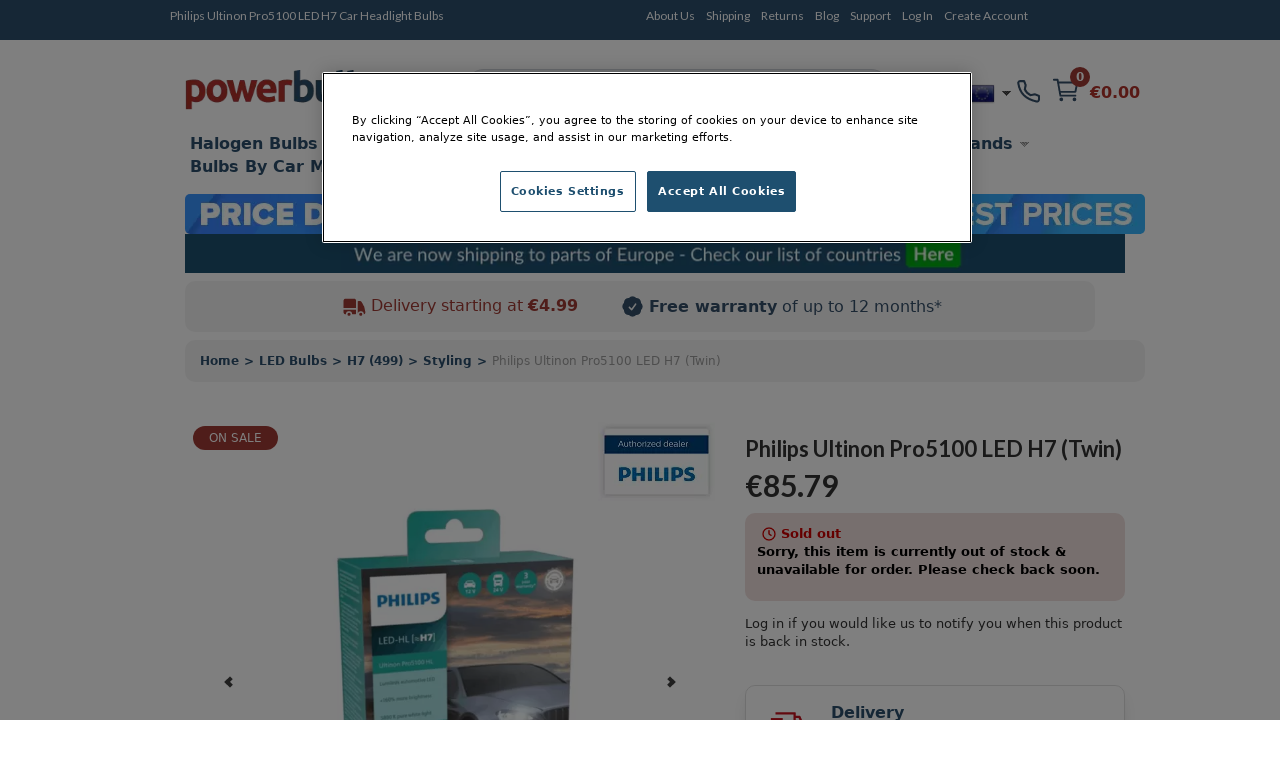

--- FILE ---
content_type: text/html; charset=UTF-8
request_url: https://www.powerbulbs.com/eu/product/philips-ultinon-pro5100-led-h7-twin
body_size: 22945
content:


<!DOCTYPE html PUBLIC "-//W3C//DTD XHTML 1.0 Strict//EN" "http://www.w3.org/TR/xhtml1/DTD/xhtml1-strict.dtd">
<html xmlns="http://www.w3.org/1999/xhtml" lang="en" xml:lang="en">
<!--
***********************************************************************************

  PowerBulbs - All Car Parts Limited.

***********************************************************************************
-->
<head>
	<meta http-equiv="Content-Type" content="text/html; charset=utf-8" />

			<meta name="description" content="ee the road ahead more clearly with Philips Ultinon Pro5100 headlights. Drive with enhanced safety and style, with no dazzle risk to oncoming vehicles." />
	
	<meta name="google-site-verification" content="QY2CTkYH9gJj0Z1HQ1kCCJaFgFm7NrIwJmIEdPBhsmw" />

	
		


  <title>Philips Ultinon Pro5100 LED H7 Headlight Bulbs | PowerBulbs EU</title>
  <meta property="og:title" content="Philips Ultinon Pro5100 LED H7 Headlight Bulbs | PowerBulbs EU" />


	<!-- Google Tag Manager -->
	<script>(function(w,d,s,l,i){w[l]=w[l]||[];w[l].push({'gtm.start':
	new Date().getTime(),event:'gtm.js'});var f=d.getElementsByTagName(s)[0],
	j=d.createElement(s),dl=l!='dataLayer'?'&l='+l:'';j.async=true;j.src=
	'https://www.googletagmanager.com/gtm.js?id='+i+dl;f.parentNode.insertBefore(j,f);
	})(window,document,'script','dataLayer','GTM-PTBJ8N');</script>
	<!-- End Google Tag Manager -->

	<!-- CSS ================================================== -->
        <link href="/dist/production/css/app.min.css?v=0.35" rel="stylesheet" type="text/css" />
        <link href="https://fonts.googleapis.com/css?family=Lato:700,700italic,400italic,400&display=swap" rel="preload" as="style" />
        <link href="https://fonts.googleapis.com/css?family=Lato:700,700italic,400italic,400&display=swap" rel="stylesheet" />
 		<link href="/css/common.css?v=0.35" rel="stylesheet" type="text/css" />
		<link href="/css/dl-menu.css?v=0.35" rel="stylesheet" type="text/css" />


	<!-- Mobile Viewport
	================================================== -->
		<meta name="viewport" content="width=device-width, initial-scale=1.0, minimum-scale=1.0, maximum-scale=5.0">
	
	<!-- Blog RSS
	================================================== -->
	<link rel="alternate" type="application/rss+xml" title="https://www.powerbulbs.com/ - Blog Feed" href="https://www.powerbulbs.com/rss/blog" />

	<!-- MISC
	================================================== -->
	<link rel="shortcut icon" href="/images/pb-favicons/favicon.ico">
	<link rel="apple-touch-icon" sizes="57x57" href="/images/pb-favicons/apple-touch-icon-57x57.png">
	<link rel="apple-touch-icon" sizes="114x114" href="/images/pb-favicons/apple-touch-icon-114x114.png">
	<link rel="apple-touch-icon" sizes="72x72" href="/images/pb-favicons/apple-touch-icon-72x72.png">
	<link rel="apple-touch-icon" sizes="144x144" href="/images/pb-favicons/apple-touch-icon-144x144.png">
	<link rel="apple-touch-icon" sizes="60x60" href="/images/pb-favicons/apple-touch-icon-60x60.png">
	<link rel="apple-touch-icon" sizes="120x120" href="/images/pb-favicons/apple-touch-icon-120x120.png">
	<link rel="apple-touch-icon" sizes="76x76" href="/images/pb-favicons/apple-touch-icon-76x76.png">
	<link rel="apple-touch-icon" sizes="152x152" href="/images/pb-favicons/apple-touch-icon-152x152.png">
	<link rel="icon" type="image/png" href="/images/pb-favicons/favicon-196x196.png" sizes="196x196">
	<link rel="icon" type="image/png" href="/images/pb-favicons/favicon-160x160.png" sizes="160x160">
	<link rel="icon" type="image/png" href="/images/pb-favicons/favicon-96x96.png" sizes="96x96">
	<link rel="icon" type="image/png" href="/images/pb-favicons/favicon-16x16.png" sizes="16x16">
	<link rel="icon" type="image/png" href="/images/pb-favicons/favicon-32x32.png" sizes="32x32">
	<meta name="msapplication-TileColor" content="#ffffff">
	<meta name="msapplication-TileImage" content="/images/pb-favicons/mstile-144x144.png">
	<meta name="msapplication-config" content="/images/pb-favicons/browserconfig.xml">

	
	   <style type="text/css">.slick-list,.slick-slider,.slick-track{position:relative;display:block}.slick-loading .slick-slide,.slick-loading .slick-track{visibility:hidden}.slick-slider{-moz-box-sizing:border-box;box-sizing:border-box;-webkit-user-select:none;-moz-user-select:none;-ms-user-select:none;user-select:none;-webkit-touch-callout:none;-khtml-user-select:none;-ms-touch-action:pan-y;touch-action:pan-y;-webkit-tap-highlight-color:transparent}.slick-list{overflow:hidden;margin:0;padding:0}.slick-list:focus{outline:0}.slick-list.dragging{cursor:pointer;cursor:hand}.slick-slider .slick-list,.slick-slider .slick-track{-webkit-transform:translate3d(0,0,0);-moz-transform:translate3d(0,0,0);-ms-transform:translate3d(0,0,0);-o-transform:translate3d(0,0,0);transform:translate3d(0,0,0)}.slick-track{top:0;left:0}.slick-track:after,.slick-track:before{display:table;content:''}.slick-track:after{clear:both}.slick-slide{display:none;float:left;height:100%;min-height:1px}[dir=rtl] .slick-slide{float:right}.slick-slide img{display:block}.slick-slide.slick-loading img{display:none}.slick-slide.dragging img{pointer-events:none}.slick-initialized .slick-slide{display:block}.slick-vertical .slick-slide{display:block;height:auto;border:1px solid transparent}.slick-arrow.slick-hidden{display:none}</style>

	
	
					<link rel="canonical" href="https://www.powerbulbs.com/eu/product/philips-ultinon-pro5100-led-h7-twin" />
			
	<!-- Alternate URLs
	================================================== -->
	<link rel="alternate" hreflang="en-gb" href="https://www.powerbulbs.com/product/philips-ultinon-pro5100-led-h7-twin" />
	<link rel="alternate" hreflang="x-default" href="https://www.powerbulbs.com/product/philips-ultinon-pro5100-led-h7-twin" />
	<link rel="alternate" hreflang="en" href="https://www.powerbulbs.com/eu/product/philips-ultinon-pro5100-led-h7-twin" />
	<link rel="alternate" hreflang="en-ca" href="https://www.powerbulbs.com/ca/product/philips-ultinon-pro5100-led-h7-twin" />
	<link rel="alternate" hreflang="en-au" href="https://www.powerbulbs.com/au/product/philips-ultinon-pro5100-led-h7-twin" />
		
	

	
	<script type="application/ld+json">
    {
      "@context": "https://schema.org",
      "@type": "WebSite",
      "url": "https://www.powerbulbs.com/",
      "potentialAction": {
        "@type": "SearchAction",
		"target": "https://www.powerbulbs.com/store/search/{search_term_string}?term={search_term_string}",
        "query-input": "required name=search_term_string"
      }
    }
    </script>

	<style>.cls_desktop_covidbanner{height:39px;width:940px}.cls_mobile_covidbanner{max-width:100%;margin:0 auto 8px;width:300px;height:70px}.cls_desktop_whyusimage{height:47px;width:300px}.cls_desktop_flag{height:24px;width:24px}</style>

  <!-- <script src="https://unpkg.com/@popperjs/core@2"></script>
  <script src="https://unpkg.com/tippy.js@6"></script> -->
  <script type="text/javascript" src="//script.crazyegg.com/pages/scripts/0114/9809.js" async="async"></script>
  <script src="https://cdn-ukwest.onetrust.com/scripttemplates/otSDKStub.js"  type="text/javascript" charset="UTF-8" data-domain-script="2831805a-47d3-483b-a106-6538a73ab2a1" ></script>
  <script type="text/javascript">
	function OptanonWrapper() { runDataLayer() }
  </script>
<!-- Global site tag (gtag.js) - Google Analytics -->
<script async data-name="google-tag-manager" data-src="https://www.googletagmanager.com/gtag/js?id=UA-1677898-4"></script>
<script defer data-type="application/javascript" type="text/plain" data-name="google-tag-manager">
window.dataLayer = window.dataLayer || [];
function gtag(){dataLayer.push(arguments);}
gtag('js', new Date());
gtag('config', 'UA-1677898-4', { 'optimize_id': 'GTM-M7RM7K2'})
</script>
<script>
function runDataLayer() {
										gtag('event', 'view_item', {"items" : [
				{
					"id":"11972U51X2",
					"brand":"Philips",
					"name":"Ultinon Pro5100 LED H7 (Twin)"
				}
			]});
						}
</script>
</head>
<body>
<div id="overlay"></div>


<dialog id="addToCartModal" class="p-0 bg-white rounded-md overflow-y-auto fixed h-modal top-4 left-0 right-0 md:inset-0 z-50 justify-center items-center" aria-hidden="true">
        
   	<div class="flex flex-col w-full h-auto m-0">

		<div class="flex justify-end grey-500 justify-center items-center p-2">
 			<p class="text-blue-500 font-bold text-base m-0">
			 <svg version="1.1" id="Capa_1" xmlns="http://www.w3.org/2000/svg" xmlns:xlink="http://www.w3.org/1999/xlink" fill="#2c4f6d" x="0px" y="0px" width="405.272px" height="405.272px" viewBox="0 0 405.272 405.272" class="pr-3 w-4 h-4" xml:space="preserve"><g><path d="M393.401,124.425L179.603,338.208c-15.832,15.835-41.514,15.835-57.361,0L11.878,227.836c-15.838-15.835-15.838-41.52,0-57.358c15.841-15.841,41.521-15.841,57.355-0.006l81.698,81.699L336.037,67.064c15.841-15.841,41.523-15.829,57.358,0C409.23,82.902,409.23,108.578,393.401,124.425z"/></g><g></g><g></g><g></g><g></g><g></g><g></g><g></g><g></g><g></g><g></g><g></g><g></g><g></g><g></g><g></g></svg>
				Product Added to your basket
			</p>           
			<button onclick="document.getElementById('addToCartModal').close();" type="button" class="bg-blue-500 rounded-50 text-sm p-1 ml-auto inline-flex items-center text-white w-6 h-6" data-modal-toggle="authentication-modal">
                <svg class="w-5 h-5" fill="currentColor" viewBox="0 0 20 20" xmlns="http://www.w3.org/2000/svg"><path fill-rule="evenodd" d="M4.293 4.293a1 1 0 011.414 0L10 8.586l4.293-4.293a1 1 0 111.414 1.414L11.414 10l4.293 4.293a1 1 0 01-1.414 1.414L10 11.414l-4.293 4.293a1 1 0 01-1.414-1.414L8.586 10 4.293 5.707a1 1 0 010-1.414z" clip-rule="evenodd"></path></svg>  
            </button>

        </div>

        <!-- Header -->
        <div class="flex h-auto items-center m-4">
			<img loading="lazy" class="" itemprop="image" src="" id="cart_product_image"> 
          	<p class="py-3 items-center font-bold font-larger" id="cart_product_title"></p>
        </div>
		<!--Header End-->

        <!-- Modal Content-->
       	<div class="flex flex-col justify-between h-auto justify-center m-4">
			<form action="/cart/add" method="post" name="addToCartModalForm" id="addToCartModalForm" accept-charset="utf-8">
				<input type="hidden" name="product_id" id="cart_product_id" value=""> 
				<input type="hidden" name="ajax" id="ajax" value="1"> 
                          	
					<div class="flex w-1/4 items-center justify-between flex-grow minwidth-170 py-2">
						
						<div class="product_qty flex flex-row justify-center items-center justify-center">
							<label for="quantity" class="m-0 justify-center text-blue-500 font-bold">Quantity: </label> 
							
							<select name="quantity" id="cart_quantity" class="m-0 mr-2 ml-2 block appearance-none  bg-white border border-gray-400 hover:border-gray-500 px-4 py-2 rounded shadow leading-tight focus:outline-none focus:shadow-outline">
								<option value="1">1</option><option value="2">2</option><option value="3">3</option><option value="4">4</option><option value="5">5</option><option value="6">6</option><option value="7">7</option><option value="8">8</option><option value="9">9</option><option value="10">10</option><option value="11">11</option><option value="12">12</option><option value="13">13</option><option value="14">14</option><option value="15">15</option><option value="16">16</option><option value="17">17</option><option value="18">18</option><option value="19">19</option><option value="20">20</option>							</select>
							
						</div>
						<span class="text-blue-500 font-bold font-larger" id="cart_price"></span>
					</div>

						
					<div class=" py-2"><hr class="color-grey-500"></div>
						
					<div class="flex flex-row justify-center items-center justify-between">
						<span class="m-0 justify-center text-blue-500 font-bold">Subtotal: </span> 
						<span class="text-blue-500 font-bold font-larger" id="cart_total">£0.00</span>
					</div>

					<span class="text-blue-500 font-bold font-larger" id="cart_price"></span>


					<div class="product_submit py-2">
						<button type="button" name="add_product" id="cart_add_product" onclick="document.getElementById('addToCartModal').close();" class="button white-blueborder w-full py-3 font-large">Continue Shopping</button>
					</div> 	

					<div id="buy_it_now_wrapper py-2" >
						<a href="/eu/cart" class="button blueborder w-fill py-3 font-large" name="buy_product" id="cart_buy_product" value="Buy it Now">Checkout</a>
					</div>

			</form>		
        </div>
      	<!-- End of Modal Content-->
			
    </div>
</dialog>






	<!-- Google Tag Manager (noscript) -->
	<noscript><iframe src="https://www.googletagmanager.com/ns.html?id=GTM-PTBJ8N"
	height="0" width="0" style="display:none;visibility:hidden"></iframe></noscript>
	<!-- End Google Tag Manager (noscript) -->

<div id="header_bar" class="no-margin hidden md:block">
	<div class="container_12">
    	<div class="grid_12" style="height:20px;">
        	<div class="grid_5 alpha">

        							<h1>Philips Ultinon Pro5100 LED H7 Car Headlight Bulbs </h1>
				            </div>
        	<div class="grid_6 omega">
        		<ul class="account flex flex-wrap"><li class="first"><a title="About Us" href="/eu/about-us">About Us</a></li><li class=""><a title="Shipping" href="/eu/support#delivery">Shipping</a></li><li class=""><a title="Returns" href="/eu/support#returns">Returns</a></li><li class=""><a title="Blog" href="/eu/blog">Blog</a></li><li class=""><a title="Support" href="/eu/support">Support</a></li><li class=""><a title="Log In" href="/eu/login">Log In</a></li><li class="last"><a title="Create Account" href="/eu/login">Create Account</a></li></ul>
            </div>

			<div class="grid_2 omega">
			<!--<iframe src="https://www.facebook.com/plugins/like.php?href=https%3A%2F%2Fwww.powerbulbs.com&width=112&layout=button&action=like&size=small&share=true&height=65&appId=1751404528489596" width="112" height="65" style="border:none;overflow:hidden;float:right;display:inline;" scrolling="no" frameborder="0" allowTransparency="true" allow="encrypted-media"></iframe>-->
			</div>
        </div>
	</div>
</div>


<div id="full_body" class="container_12 flex flex-col">
	<!--[if lt IE 7]> <div style='clear: both; height: 59px; padding:0 0 0 15px; position: relative; text-align:center;'> <a href="http://windows.microsoft.com/en-US/internet-explorer/products/ie/home?ocid=ie6_countdown_bannercode"><img loading="lazy" src="http://storage.ie6countdown.com/assets/100/images/banners/warning_bar_0000_us.jpg" border="0" height="42" width="820" alt="You are using an outdated browser. For a faster, safer browsing experience, upgrade for free today." /></a></div> <![endif]-->
	<div id="header" class="sm:sticky sm:top-0 z-50 grid_12 no-margin">

    	
		



		



		<div class="container mx-auto bg-white no-margin pt-3_5">
			<div class="max-w-7xl flex w-full h-full mx-auto bg-white align-items-center justify-between">

			<div class="flex-col justify-between w-1/4 items-end desk-hide">

					<ul class="shortcuts_navbar flex flex-wrap-reverse items-center">
						<li class="mySearch">
							<button class="btn-search"><img class="" src="/images/svg/search.svg"></button>
						</li>
						<li class="myNavmenu" id="slickNavMenu">
													
							<div id="dl-menu" class="dl-menuwrapper">
							<button class="dl-trigger m-1"></button>
							<ul id="main-nav" class="dl-menu"><li class=""><a location="1"  title="Halogen Bulbs" href="/eu/store/category/halogen-bulbs">Halogen Bulbs</a><ul class="dl-submenu"><li><a href="#">Shop By Type</a><ul class="dl-submenu"><li><a href="/eu/store/category/halogen-bulbs/bulb-type/maximum-performance">Maximum Performance</a></li><li><a href="/eu/store/category/halogen-bulbs/bulb-type/styling">Styling</a></li><li><a href="/eu/store/category/halogen-bulbs/bulb-type/eco-and-long-life">Eco and Long Life</a></li><li><a href="/eu/store/category/halogen-bulbs/bulb-type/standard">Standard</a></li><li><a href="/eu/store/category/motorcycle-bulbs">Motorcycle</a></li><li><a href="/eu/store/category/halogen-bulbs">View All Halogen Car Bulbs</a></li><li><a href="/eu#">ㅤ</a></li><li><a href="/eu/store/category/car-bulbs">View All Car Bulbs</a></li></ul></li><li><a href="#">Shop By Fitting</a><ul class="dl-submenu"><li><a class="fitting" href="/eu/store/category/halogen-bulbs/fitting/h1-448">H1</a></li><li><a class="fitting" href="/eu/store/category/halogen-bulbs/fitting/h3-453">H3</a></li><li><a class="fitting" href="/eu/store/category/halogen-bulbs/fitting/h4-472">H4</a></li><li><a class="fitting" href="/eu/store/category/halogen-bulbs/fitting/h7-499">H7</a></li><li><a class="fitting" href="/eu/store/category/halogen-bulbs/fitting/h11">H11</a></li><li><a class="fitting" href="/eu/store/category/halogen-bulbs/fitting/hb3-9005">HB3</a></li><li><a class="fitting" href="/eu/store/category/halogen-bulbs/fitting/hb4-9006">HB4</a></li><li><a class="fitting" href="/eu/store/category/halogen-bulbs/fitting/hir2">HIR2</a></li><li><a class="fitting" href="/eu/store/category/halogen-bulbs/fitting/h8-708">H8</a></li><li><a class="fitting" href="/eu/store/category/halogen-bulbs/fitting/h15-715">H15 (715)</a></li><li><a class="fitting" href="/eu/store/category/halogen-bulbs/fitting/h9-709">H9 (709)</a></li><li><a class="fitting" href="/eu/store/category/halogen-bulbs/fitting/h13-9008">H13</a></li><li><a class="fitting" href="/eu/store/category/car-bulbs/fitting/h16">H16</a></li><li><a class="fitting" href="/eu/store/category/car-bulbs/fitting/hb3hb4">hB3 / hB4</a></li><li><a class="fitting" href="/eu/store/category/halogen-bulbs/fitting/h6w-433c434">H6W (433c/434)</a></li><li><a class="fitting" href="/eu/store/category/car-bulbs/fitting/h8h11h16">H8/H11/H16</a></li><li><a class="fitting" href="/eu/store/category/car-bulbs/fitting/c5w">C5W</a></li><li><a class="fitting" href="/eu/store/category/car-bulbs/fitting/w5w-501">W5W (501)</a></li><li><a class="fitting" href="/eu/store/category/car-bulbs/fitting/p21w-382">P21W (382)</a></li><li><a class="fitting" href="/eu/store/category/car-bulbs/fitting/p215w-380">P21/5W (380)</a></li><li><a class="fitting" href="/eu/store/category/car-bulbs/fitting/pr215w-380r">PR21/5W (380R)</a></li><li><a class="fitting" href="/eu/store/category/car-bulbs/fitting/py21w-581">PY21W (581)</a></li><li><a class="fitting" href="/eu/store/category/car-bulbs/fitting/t4w-233">T4W (233)</a></li><li><a class="fitting" href="/eu/store/category/car-bulbs/fitting/wy5w-501a">WY5W (501A)</a></li><li><a class="fitting" href="/eu/store/category/car-bulbs/fitting/w21w-286">W21W</a></li><li><a class="fitting" href="/eu/store/category/car-bulbs/fitting/w215w-580">W21/5W</a></li><li><a class="fitting" href="/eu/store/category/car-bulbs/fitting/p13w">P13W</a></li><li><a class="fitting" href="/eu/store/category/car-bulbs/fitting/w16w">W16W</a></li><li><a class="fitting" href="/eu/store/category/car-bulbs/fitting/ps19w">PS19W</a></li><li><a class="fitting" href="/eu/store/category/car-bulbs/fitting/psx24w">PSX24W</a></li><li><a class="fitting" href="/eu/store/category/halogen-bulbs/fitting/h27">H27</a></li></ul></li><li><a href="#">Best Selling</a><ul class="dl-submenu"><li><a href="/eu/store/category/best_selling_whiter_light_h7_halogen_bulbs">Whiter Light Halogens H7</a></li><li><a href="/eu/store/category/best_selling_increased_visibility_h7_halogen_bulbs">Increased Visibility Halogens H7</a></li><li><a href="/eu/store/category/best_selling_longer_life_h7_halogen_bulbs">Longer Life Halogens H7</a></li><li><a href="/eu/store/category/best_selling_whiter_light_h4_halogen_bulbs">Whiter Light Halogens H4</a></li><li><a href="/eu/store/category/best_selling_increased_vilisility_h4_halogen_bulbs">Increased Visibility Halogens H4</a></li><li><a href="/eu/store/category/best_selling_increased_vilisility_h4_halogen_bulbs">Longer Life Halogens H4</a></li><li><a href="/eu/store/category/best_selling_whiter_light_h1_halogen_bulbs">Whiter Light Halogens H1</a></li><li><a href="/eu/store/category/best_selling_increased_visibility_h1_halogen_bulbs">Increased Visibility Halogens H1</a></li><li><a href="/eu/store/category/best_selling_longer_life_h1_halogen_bulbs">Longer Life Halogens H1</a></li></ul></li></ul></li><li class=""><a location="1"  title="Xenon HID Bulbs" href="/eu/store/category/xenon-hid-bulbs-d2s-d2r-d1s-d1r">Xenon HID Bulbs</a><ul class="dl-submenu"><li><a href="#">Shop By Type</a><ul class="dl-submenu"><li><a href="/eu/store/category/xenon-hid-bulbs-d2s-d2r-d1s-d1r/bulb-type/maximum-performance">Maximum Performance</a></li><li><a href="/eu/store/category/xenon-hid-bulbs-d2s-d2r-d1s-d1r/bulb-type/styling">Styling</a></li><li><a href="/eu/store/category/xenon-hid-bulbs-d2s-d2r-d1s-d1r/bulb-type/standard">Standard</a></li><li><a href="/eu/store/category/xenon-hid-conversion-kits">HID Conversion Kits</a></li><li><a href="/eu/store/category/xenon-hid-bulbs-d2s-d2r-d1s-d1r">View All Xenon Car Bulbs</a></li><li><a href="/eu#">ㅤ</a></li><li><a href="/eu/store/category/car-bulbs">View All Car Bulbs</a></li></ul></li><li><a href="#">Shop By Fitting</a><ul class="dl-submenu"><li><a class="fitting" href="/eu/store/category/xenon-hid-bulbs-d2s-d2r-d1s-d1r/fitting/d1s">D1S</a></li><li><a class="fitting" href="/eu/store/category/xenon-hid-bulbs-d2s-d2r-d1s-d1r/fitting/d2s-85122">D2S</a></li><li><a class="fitting" href="/eu/store/category/xenon-hid-bulbs-d2s-d2r-d1s-d1r/fitting/d3s">D3S</a></li><li><a class="fitting" href="/eu/store/category/xenon-hid-bulbs-d2s-d2r-d1s-d1r/fitting/d4s">D4S</a></li><li><a class="fitting" href="/eu/store/category/xenon-hid-bulbs-d2s-d2r-d1s-d1r/fitting/d5s">D5S</a></li><li><a class="fitting" href="/eu/store/category/car-bulbs/fitting/d8s">D8S</a></li><li><a class="fitting" href="/eu/store/category/xenon-hid-bulbs-d2s-d2r-d1s-d1r/fitting/d1r">D1R</a></li><li><a class="fitting" href="/eu/store/category/xenon-hid-bulbs-d2s-d2r-d1s-d1r/fitting/d2r">D2R</a></li><li><a class="fitting" href="/eu/store/category/xenon-hid-bulbs-d2s-d2r-d1s-d1r/fitting/d3r">D3R</a></li><li><a class="fitting" href="/eu/store/category/car-bulbs/fitting/d4r">D4R</a></li></ul></li><li><a href="#">Best Selling</a><ul class="dl-submenu"><li><a href="/eu/store/category/best_selling_whiter_light_d2s_xenon_hid_bulbs">Whiter Light Xenons D2S</a></li><li><a href="/eu/store/category/best_selling_increased_visibility_d2s_xenon_hid_bulbs">Increased Visibility Xenons D2S</a></li><li><a href="/eu/store/category/best_selling_standard_oem_d2s_xenon_hid_bulbs">Standard OEM Xenons D2S</a></li><li><a href="/eu/store/category/best_selling_whiter_light_d3s_xenon_hid_bulbs">Whiter Light Xenons D3S</a></li><li><a href="/eu/store/category/best_selling_increased_visibility_d3s_xenon_hid_bulbs">Increased Visibility Xenons D3S</a></li><li><a href="/eu/store/category/best_selling_standard_oem_d3s_xenon_hid_bulbs">Standard OEM Xenons D3S</a></li></ul></li></ul></li><li class=""><a location="1"  title="LED Bulbs" href="/eu/store/category/led-car-bulbs">LED Bulbs</a><ul class="dl-submenu"><li><a href="#">Shop By Type</a><ul class="dl-submenu"><li><a href="/eu/store/category/led-headlights">Headlight Bulbs</a></li><li><a href="/eu/store/category/led-brake-light-bulbs">Brake Light Bulbs</a></li><li><a href="/eu/store/category/led-fog-light-bulbs">Fog Light Bulbs</a></li><li><a href="/eu/store/category/led-indicator-bulbs">Indicator Bulbs</a></li><li><a href="/eu/store/category/led-interior-light-bulbs">Interior Bulbs</a></li><li><a href="/eu/store/category/led-number-plate-bulbs">Number Plate Light Bulbs</a></li><li><a href="/eu/store/category/led-side-light-bulbs">Side Light Bulbs</a></li><li><a href="/eu/store/category/canbus-control-units">Canbus Control Units</a></li><li><a href="/eu#">ㅤ</a></li><li><a href="/eu/store/category/car-bulbs">View All Car Bulbs</a></li></ul></li><li><a href="#">Shop By Fitting</a><ul class="dl-submenu"><li><a class="fitting" href="/eu/store/category/led-car-bulbs/fitting/h7-499">H7 (499)</a></li><li><a class="fitting" href="/eu/store/category/led-car-bulbs/fitting/h4-472">H4 (472)</a></li><li><a class="fitting" href="/eu/store/category/led-car-bulbs/fitting/h11">H11</a></li><li><a class="fitting" href="/eu/store/category/led-car-bulbs/fitting/h1-448">H1 (448)</a></li><li><a class="fitting" href="/eu/store/category/led-car-bulbs/fitting/hb3hb4">HB3/HB4</a></li><li><a class="fitting" href="/eu/store/category/led-car-bulbs/fitting/hb3-9005">HB3 (9005)</a></li><li><a class="fitting" href="/eu/store/category/led-car-bulbs/fitting/hb4-9006">HB4 (9006)</a></li><li><a class="fitting" href="/eu/store/category/led-car-bulbs/fitting/h8h11h16">H8/H11/H16</a></li><li><a class="fitting" href="/eu/store/category/led-car-bulbs/fitting/hir2">HIR2</a></li><li><a class="fitting" href="/eu/store/category/led-car-bulbs/fitting/h16">H16</a></li><li><a class="fitting" href="/eu/store/category/led-car-bulbs/fitting/w5w-501">W5W</a></li><li><a class="fitting" href="/eu/store/category/led-car-bulbs/fitting/py21w-581">PY21W (581)</a></li><li><a class="fitting" href="/eu/store/category/led-car-bulbs/fitting/p215w-380">P21/5W (380)</a></li><li><a class="fitting" href="/eu/store/category/led-car-bulbs/fitting/p21w-382">P21W (382)</a></li><li><a class="fitting" href="/eu/store/category/led-car-bulbs/fitting/c5w">C5W</a></li><li><a class="fitting" href="/eu/store/category/led-car-bulbs/fitting/w16w">W16W</a></li><li><a class="fitting" href="/eu/store/category/led-car-bulbs/fitting/w215w-580">W21/5W (580)</a></li><li><a class="fitting" href="/eu/store/category/led-car-bulbs/fitting/w21w-286">W21W</a></li><li><a class="fitting" href="/eu/store/category/led-car-bulbs/fitting/wy21w-582">WY21W (582)</a></li><li><a class="fitting" href="/eu/store/category/led-car-bulbs/fitting/wy5w-501a">WY5W (501a)</a></li><li><a class="fitting" href="/eu/store/category/led-car-bulbs/fitting/t4w-233">T4W (233)</a></li></ul></li><li><a href="#">Shop By Range</a><ul class="dl-submenu"><li><a href="/eu/store/category/philips-x-tremeultinon-led-gen2">Philips X-Treme Ultinon gen2 LED</a></li><li><a href="/eu/store/category/philips-x-treme-ultinon-led">Philips X-Treme Ultinon LED</a></li><li><a href="/eu/store/category/philips-ultinon-led">Philips Ultinon LED</a></li><li><a href="/eu/store/category/gt-ultra-led">GT Ultra LED</a></li><li><a href="/eu/store/category/osram-ledriving">OSRAM LEDriving</a></li><li><a href="/eu/store/category/osram-ledriving-fog-pl">OSRAM LEDriving Fog PL</a></li><li><a href="/eu/store/category/osram-ledambient">OSRAM LEDambient</a></li><li><a href="/eu/store/category/m-tech-platinum">M-Tech Platinum</a></li></ul></li></ul></li><li class=""><a title="Headlight Units" href="/eu/store/category/headlight-units">Headlight Units</a></li><li class=""><a location="1"  title="Car Accessories" href="/eu/store/category/car-accessories">Car Accessories</a><ul class="dl-submenu"><li><a href="#">Shop By Type</a><ul class="dl-submenu"><li><a href="/eu/store/category/air-conditioning">Air Conditioning</a></li><li><a href="/eu/store/category/air-fresheners">Air Fresheners</a></li><li><a href="/eu/store/category/battery-chargers">Battery Chargers</a></li><li><a href="/eu/store/category/digital-tyre-pressure-gauges">Digital Tyre Pressure Gauges</a></li><li><a href="/eu/store/category/ev-chargers">EV Cables</a></li><li><a href="/eu/store/category/exterior-car-care">Exterior Car Care</a></li><li><a href="/eu/store/category/headlight-restoration-kits">Headlight Restoration Kit</a></li><li><a href="/eu/store/category/interior-car-care">Interior Car Care</a></li><li><a href="/eu/store/category/outdoor-pizza-ovens">Outdoor Pizza Ovens</a></li><li><a href="/eu/store/category/portable-power-stations">Portable Power Stations</a></li><li><a href="/eu/store/category/steering-wheel-immobilisers">Steering Wheel Locks</a></li><li><a href="/eu/store/category/tools">Tools</a></li><li><a href="/eu/store/category/vehicle-maintenance">Vehicle Maintenance</a></li><li><a href="/eu/store/category/wind-deflectors">Wind Deflectors</a></li><li><a href="/eu/store/category/wiper-blade">Wiper Blades</a></li><li><a href="/eu/store/category/philips-xperion-6000">Workshop Lighting</a></li></ul></li><li><a href="#">Shop By Brand</a><ul class="dl-submenu"><li><a href="/eu/store/category/car-care/brand/3m">3M</a></li><li><a href="/eu/store/category/car-care/brand/philips">Philips</a></li><li><a href="/eu/store/category/car-care/brand/renovo">Renovo</a></li><li><a href="/eu/store/category/car-care/brand/wurth">Wurth</a></li><li><a href="/eu/store/category/car-accessories/brand/aa">AA</a></li><li><a href="/eu/store/category/car-accessories/brand/gellyplast">Gelly Plast</a></li><li><a href="/eu/store/category/car-accessories/brand/hella">Hella</a></li><li><a href="/euhttps://www.powerbulbs.com/store/category/piaa-si-tech">PIAA</a></li><li><a href="/eu/store/category/car-accessories/brand/stoplock">Stoplock</a></li></ul></li></ul></li><li class=""><a title="Brands" href="/eu/our-brands">Brands</a><ul class="dl-submenu"><li><a href="#">Shop By Brand</a><ul class="dl-submenu"><li><a href="/eu/store/brand/ge">GE</a></li><li><a href="/eu/store/brand/gt">GT</a></li><li><a href="/eu/store/brand/osram">OSRAM</a></li><li><a href="/eu/store/brand/philips">Philips</a></li><li><a href="/eu/store/brand/piaa">PIAA</a></li><li><a href="/eu/store/brand/m-tech">M-Tech</a></li><li><a href="/eu/store/brand/neolux">Neolux</a></li></ul></li></ul></li><li class=""><a title="Bulbs By Car Manufacturer" href="/eu/bulbs-by-car-manufacturer">Bulbs By Car Manufacturer</a><ul class="dl-submenu"><li><a href="#">Manufacturers</a><ul class="dl-submenu"><li><a href="/eu/vehicles/cars/uk-ireland/audi">Audi</a></li><li><a href="/eu/vehicles/cars/uk-ireland/bmw">BMW</a></li><li><a href="/eu/vehicles/cars/uk-ireland/ford">Ford</a></li><li><a href="/eu/vehicles/cars/uk-ireland/honda">Honda</a></li><li><a href="/eu/vehicles/cars/uk-ireland/mercedes+benz">Mercedes Benz</a></li><li><a href="/eu/vehicles/cars/uk-ireland/peugeot">Peugeot</a></li><li><a href="/eu/vehicles/cars/uk-ireland/skoda">Skoda</a></li><li><a href="/eu/vehicles/cars/uk-ireland/toyota">Toyota</a></li><li><a href="/eu/vehicles/cars/uk-ireland/vauxhall">Vauxhall</a></li><li><a href="/eu/vehicles/cars/uk-ireland/volkswagen+vw">Volkswagen</a></li></ul></li></ul></li><li class=""><a title="About Us" href="/about-us">About Us</a></li><li class=""><a title="Delivery" href="/support">Delivery</a></li><li class=""><a title="Returns" href="/support#returns">Returns</a></li><li class=""><a title="Blog" href="/blog">Blog</a></li><li class=""><a title="Support" href="/support">Support</a></li><li class=""><a title="Login" href="/login">Login</a></li><li class=""><a title="Create Account" href="/login">Create Account</a></li></ul>
							</div><!-- /dl-menuwrapper -->

						</li>
					</ul>

			</div>
			
			
			<div class="flex w-1/4">
					<a href="/eu/" class=" mx-5 "><img src="/images/pb_logo.png" alt="Power Bulbs - The automotive lighting specialist since 1977" class="logo cls_desktop_logo" /></a>
			</div>

			<div class="flex flex-col flex-grow w-2/4 h-full justify-center items-start mx-5">
										<form action="https://www.powerbulbs.com/eu/store/search_term" id="searchForm" class="mobile-hide" onsubmit="javascript: searchFormSubmitted();" method="post" accept-charset="utf-8">   
					<input type="hidden" name="search" value="search"  />						<div class="relative">
							<div class="flex absolute inset-y-0 left-0 items-center pl-3 pointer-events-none my-2">
								<svg aria-hidden="true" class="w-5 h-5 text-gray-500 dark:text-gray-400" fill="none" stroke="currentColor" viewBox="0 0 24 24" xmlns="http://www.w3.org/2000/svg"><path stroke-linecap="round" stroke-linejoin="round" stroke-width="2" d="M21 21l-6-6m2-5a7 7 0 11-14 0 7 7 0 0114 0z"></path></svg>
							</div>
							<div class="flex absolute inset-y-0 right-0 items-center pr-3 pointer-events-none my-2 cursor-pointer" id="search-close">
								<svg aria-hidden="true" class="w-5 h-5 text-gray-500 dark:text-gray-400 desk-hide" fill="#354f69" stroke="currentColor" viewBox="0 0 512 512" xmlns="http://www.w3.org/2000/svg"><path d="M289.94,256l95-95A24,24,0,0,0,351,127l-95,95-95-95A24,24,0,0,0,127,161l95,95-95,95A24,24,0,1,0,161,385l95-95,95,95A24,24,0,0,0,385,351Z"/></svg>
							</div>
							<input type="text" name="search_term" value="" class="input-search flex p-2 pl-10 w-fill text-sm bg-gray-200 placeholder-brand-gray-600 rounded-20 border border-gray-300 focus:ring-blue-500 focus:border-blue-500 dark:bg-gray-700 dark:border-gray-600 dark:placeholder-gray-400 dark:text-white dark:focus:ring-blue-500 dark:focus:border-blue-500" style="" id="search_term" placeholder="Search by make, model, product" />							
													</div>
					</form>
					<script>
						var searchTerm = document.getElementById('search_term').value;

						function searchFormSubmitted() {
							/*
							gtag('event', 'search-form-submitted', {
								'event_category': 'store-event',
								'event_label': 'Searched for ' + searchTerm,
								'value': 1,
								experiments: [ { id: '5-0u_FDORl-1Jv-XeOmJ4Q', variant: '<--?=htmlspecialchars($variationId - 1)?-->' }]
							});
							*/
						}
					</script>
			</div>

			<div class="flex flex-col justify-between w-1/4 items-end" id="rightNav">

					<ul class="shortcuts_navbar dropdown m-0 flex flex-wrap-reverse items-center">
						<li class="myBasket" id="navbasket">
							<div class="inline-flex relative items-center ">
								<a href="https://www.powerbulbs.com/eu/cart"><img class="icon_ basket_summary_ " src="/images/svg/cart-outline.svg?v=0.35"><span id="total_cart_quantity" class="inline-flex absolute -top-3 -right-3 justify-center items-center w-5 h-5 text-xs font-bold text-white bg-red-500 rounded-full border-2 border-white dark:border-gray-900">0</span> </a>								<a href="https://www.powerbulbs.com/eu/cart"><span id="total_cart_price" class="icon_ basket_summary_ font-bold text-brand-red-500 hidden md:block">&euro;0.00</span></a>							</div>	
						</li>
						<li class="myPhone">
							<a href="https://www.powerbulbs.com/eu/contactus"><img class="" src="/images/svg/phone.svg?v=0.35"></a>						</li>
						<li class="myLanguage">						
							<div class="sf-with-ul flex items-center"><img class="" src="/images/flags/eu.png?v=0.35"><span class="sf-sub-indicator"> »</span></div>
							<ul class="megamenu rounded-10 shadow p-1">
								<li class="first"><a href="https://www.powerbulbs.com/product/philips-ultinon-pro5100-led-h7-twin"><img src="https://www.powerbulbs.com/images/flags/en.png" alt="English"></a></li><li><span class="current"><img src="https://www.powerbulbs.com/images/flags/eu.png" alt="European English"></span></li><li><a href="https://www.powerbulbs.com/ca/product/philips-ultinon-pro5100-led-h7-twin"><img src="https://www.powerbulbs.com/images/flags/ca.png" alt="Canadian English"></a></li><li class="last"><a href="https://www.powerbulbs.com/au/product/philips-ultinon-pro5100-led-h7-twin"><img src="https://www.powerbulbs.com/images/flags/au.png" alt="Australian English"></a></li>							</ul>
						</li>
					</ul>

			</div>

			</div>
		</div>

		

		<div class="grid_12 alpha my-4">
			<div id="nav_container" class="hidden xs:flex">
				<!-- Start Nav -->
				<ul id="main-nav" class="dropdown navigation_ font-bold flex flex-wrap"><li class="first"><a location="1"  title="Halogen Bulbs" href="/eu/store/category/halogen-bulbs">Halogen Bulbs<span class="sf-sub-indicator"></span></a><ul class="megamenu rounded-15"><div class="megawrapper"><div class="megacolumn"><h3>Shop By Type</h3><li><a href="/eu/store/category/halogen-bulbs/bulb-type/maximum-performance">Maximum Performance</a></li><li><a href="/eu/store/category/halogen-bulbs/bulb-type/styling">Styling</a></li><li><a href="/eu/store/category/halogen-bulbs/bulb-type/eco-and-long-life">Eco and Long Life</a></li><li><a href="/eu/store/category/halogen-bulbs/bulb-type/standard">Standard</a></li><li><a href="/eu/store/category/motorcycle-bulbs">Motorcycle</a></li><li><a href="/eu/store/category/halogen-bulbs">View All Halogen Car Bulbs</a></li><li><a href="/eu#">ㅤ</a></li><li><a href="/eu/store/category/car-bulbs">View All Car Bulbs</a></li></div><div class="megacolumn"><h3>Shop By Fitting</h3><p><a class="fitting" href="/eu/store/category/halogen-bulbs/fitting/h1-448">H1</a><a class="fitting" href="/eu/store/category/halogen-bulbs/fitting/h3-453">H3</a><a class="fitting" href="/eu/store/category/halogen-bulbs/fitting/h4-472">H4</a><a class="fitting" href="/eu/store/category/halogen-bulbs/fitting/h7-499">H7</a><a class="fitting" href="/eu/store/category/halogen-bulbs/fitting/h11">H11</a><a class="fitting" href="/eu/store/category/halogen-bulbs/fitting/hb3-9005">HB3</a><a class="fitting" href="/eu/store/category/halogen-bulbs/fitting/hb4-9006">HB4</a><a class="fitting" href="/eu/store/category/halogen-bulbs/fitting/hir2">HIR2</a><a class="fitting" href="/eu/store/category/halogen-bulbs/fitting/h8-708">H8</a><a class="fitting" href="/eu/store/category/halogen-bulbs/fitting/h15-715">H15 (715)</a><a class="fitting" href="/eu/store/category/halogen-bulbs/fitting/h9-709">H9 (709)</a><a class="fitting" href="/eu/store/category/halogen-bulbs/fitting/h13-9008">H13</a><a class="fitting" href="/eu/store/category/car-bulbs/fitting/h16">H16</a><a class="fitting" href="/eu/store/category/car-bulbs/fitting/hb3hb4">hB3 / hB4</a><a class="fitting" href="/eu/store/category/halogen-bulbs/fitting/h6w-433c434">H6W (433c/434)</a><a class="fitting" href="/eu/store/category/car-bulbs/fitting/h8h11h16">H8/H11/H16</a><a class="fitting" href="/eu/store/category/car-bulbs/fitting/c5w">C5W</a><a class="fitting" href="/eu/store/category/car-bulbs/fitting/w5w-501">W5W (501)</a><a class="fitting" href="/eu/store/category/car-bulbs/fitting/p21w-382">P21W (382)</a><a class="fitting" href="/eu/store/category/car-bulbs/fitting/p215w-380">P21/5W (380)</a><a class="fitting" href="/eu/store/category/car-bulbs/fitting/pr215w-380r">PR21/5W (380R)</a><a class="fitting" href="/eu/store/category/car-bulbs/fitting/py21w-581">PY21W (581)</a><a class="fitting" href="/eu/store/category/car-bulbs/fitting/t4w-233">T4W (233)</a><a class="fitting" href="/eu/store/category/car-bulbs/fitting/wy5w-501a">WY5W (501A)</a><a class="fitting" href="/eu/store/category/car-bulbs/fitting/w21w-286">W21W</a><a class="fitting" href="/eu/store/category/car-bulbs/fitting/w215w-580">W21/5W</a><a class="fitting" href="/eu/store/category/car-bulbs/fitting/p13w">P13W</a><a class="fitting" href="/eu/store/category/car-bulbs/fitting/w16w">W16W</a><a class="fitting" href="/eu/store/category/car-bulbs/fitting/ps19w">PS19W</a><a class="fitting" href="/eu/store/category/car-bulbs/fitting/psx24w">PSX24W</a><a class="fitting" href="/eu/store/category/halogen-bulbs/fitting/h27">H27</a></p></div><div class="megacolumn last"><h3>Best Selling</h3><li><a href="/eu/store/category/best_selling_whiter_light_h7_halogen_bulbs">Whiter Light Halogens H7</a></li><li><a href="/eu/store/category/best_selling_increased_visibility_h7_halogen_bulbs">Increased Visibility Halogens H7</a></li><li><a href="/eu/store/category/best_selling_longer_life_h7_halogen_bulbs">Longer Life Halogens H7</a></li><li><a href="/eu/store/category/best_selling_whiter_light_h4_halogen_bulbs">Whiter Light Halogens H4</a></li><li><a href="/eu/store/category/best_selling_increased_vilisility_h4_halogen_bulbs">Increased Visibility Halogens H4</a></li><li><a href="/eu/store/category/best_selling_increased_vilisility_h4_halogen_bulbs">Longer Life Halogens H4</a></li><li><a href="/eu/store/category/best_selling_whiter_light_h1_halogen_bulbs">Whiter Light Halogens H1</a></li><li><a href="/eu/store/category/best_selling_increased_visibility_h1_halogen_bulbs">Increased Visibility Halogens H1</a></li><li><a href="/eu/store/category/best_selling_longer_life_h1_halogen_bulbs">Longer Life Halogens H1</a></li></div></div></ul></li><li class=""><a location="1"  title="Xenon HID Bulbs" href="/eu/store/category/xenon-hid-bulbs-d2s-d2r-d1s-d1r">Xenon HID Bulbs<span class="sf-sub-indicator"></span></a><ul class="megamenu rounded-15"><div class="megawrapper"><div class="megacolumn"><h3>Shop By Type</h3><li><a href="/eu/store/category/xenon-hid-bulbs-d2s-d2r-d1s-d1r/bulb-type/maximum-performance">Maximum Performance</a></li><li><a href="/eu/store/category/xenon-hid-bulbs-d2s-d2r-d1s-d1r/bulb-type/styling">Styling</a></li><li><a href="/eu/store/category/xenon-hid-bulbs-d2s-d2r-d1s-d1r/bulb-type/standard">Standard</a></li><li><a href="/eu/store/category/xenon-hid-conversion-kits">HID Conversion Kits</a></li><li><a href="/eu/store/category/xenon-hid-bulbs-d2s-d2r-d1s-d1r">View All Xenon Car Bulbs</a></li><li><a href="/eu#">ㅤ</a></li><li><a href="/eu/store/category/car-bulbs">View All Car Bulbs</a></li></div><div class="megacolumn"><h3>Shop By Fitting</h3><p><a class="fitting" href="/eu/store/category/xenon-hid-bulbs-d2s-d2r-d1s-d1r/fitting/d1s">D1S</a><a class="fitting" href="/eu/store/category/xenon-hid-bulbs-d2s-d2r-d1s-d1r/fitting/d2s-85122">D2S</a><a class="fitting" href="/eu/store/category/xenon-hid-bulbs-d2s-d2r-d1s-d1r/fitting/d3s">D3S</a><a class="fitting" href="/eu/store/category/xenon-hid-bulbs-d2s-d2r-d1s-d1r/fitting/d4s">D4S</a><a class="fitting" href="/eu/store/category/xenon-hid-bulbs-d2s-d2r-d1s-d1r/fitting/d5s">D5S</a><a class="fitting" href="/eu/store/category/car-bulbs/fitting/d8s">D8S</a><a class="fitting" href="/eu/store/category/xenon-hid-bulbs-d2s-d2r-d1s-d1r/fitting/d1r">D1R</a><a class="fitting" href="/eu/store/category/xenon-hid-bulbs-d2s-d2r-d1s-d1r/fitting/d2r">D2R</a><a class="fitting" href="/eu/store/category/xenon-hid-bulbs-d2s-d2r-d1s-d1r/fitting/d3r">D3R</a><a class="fitting" href="/eu/store/category/car-bulbs/fitting/d4r">D4R</a></p></div><div class="megacolumn last"><h3>Best Selling</h3><li><a href="/eu/store/category/best_selling_whiter_light_d2s_xenon_hid_bulbs">Whiter Light Xenons D2S</a></li><li><a href="/eu/store/category/best_selling_increased_visibility_d2s_xenon_hid_bulbs">Increased Visibility Xenons D2S</a></li><li><a href="/eu/store/category/best_selling_standard_oem_d2s_xenon_hid_bulbs">Standard OEM Xenons D2S</a></li><li><a href="/eu#"></a></li><li><a href="/eu#"></a></li><li><a href="/eu#"></a></li><li><a href="/eu/store/category/best_selling_whiter_light_d3s_xenon_hid_bulbs">Whiter Light Xenons D3S</a></li><li><a href="/eu/store/category/best_selling_increased_visibility_d3s_xenon_hid_bulbs">Increased Visibility Xenons D3S</a></li><li><a href="/eu/store/category/best_selling_standard_oem_d3s_xenon_hid_bulbs">Standard OEM Xenons D3S</a></li></div></div></ul></li><li class=""><a location="1"  title="LED Bulbs" href="/eu/store/category/led-car-bulbs">LED Bulbs<span class="sf-sub-indicator"></span></a><ul class="megamenu rounded-15"><div class="megawrapper"><div class="megacolumn"><h3>Shop By Type</h3><li><a href="/eu/store/category/led-headlights">Headlight Bulbs</a></li><li><a href="/eu/store/category/led-brake-light-bulbs">Brake Light Bulbs</a></li><li><a href="/eu/store/category/led-fog-light-bulbs">Fog Light Bulbs</a></li><li><a href="/eu/store/category/led-indicator-bulbs">Indicator Bulbs</a></li><li><a href="/eu/store/category/led-interior-light-bulbs">Interior Bulbs</a></li><li><a href="/eu/store/category/led-number-plate-bulbs">Number Plate Light Bulbs</a></li><li><a href="/eu/store/category/led-side-light-bulbs">Side Light Bulbs</a></li><li><a href="/eu/store/category/canbus-control-units">Canbus Control Units</a></li><li><a href="/eu#">ㅤ</a></li><li><a href="/eu/store/category/car-bulbs">View All Car Bulbs</a></li></div><div class="megacolumn"><h3>Shop By Fitting</h3><p class="mobile-hide">Common car bulb fittings...</p><p><a class="fitting" href="/eu/store/category/led-car-bulbs/fitting/h7-499">H7 (499)</a><a class="fitting" href="/eu/store/category/led-car-bulbs/fitting/h4-472">H4 (472)</a><a class="fitting" href="/eu/store/category/led-car-bulbs/fitting/h11">H11</a><a class="fitting" href="/eu/store/category/led-car-bulbs/fitting/h1-448">H1 (448)</a><a class="fitting" href="/eu/store/category/led-car-bulbs/fitting/hb3hb4">HB3/HB4</a><a class="fitting" href="/eu/store/category/led-car-bulbs/fitting/hb3-9005">HB3 (9005)</a><a class="fitting" href="/eu/store/category/led-car-bulbs/fitting/hb4-9006">HB4 (9006)</a><a class="fitting" href="/eu/store/category/led-car-bulbs/fitting/h8h11h16">H8/H11/H16</a><a class="fitting" href="/eu/store/category/led-car-bulbs/fitting/hir2">HIR2</a><a class="fitting" href="/eu/store/category/led-car-bulbs/fitting/h16">H16</a><a class="fitting" href="/eu/store/category/led-car-bulbs/fitting/w5w-501">W5W</a><a class="fitting" href="/eu/store/category/led-car-bulbs/fitting/py21w-581">PY21W (581)</a><a class="fitting" href="/eu/store/category/led-car-bulbs/fitting/p215w-380">P21/5W (380)</a><a class="fitting" href="/eu/store/category/led-car-bulbs/fitting/p21w-382">P21W (382)</a><a class="fitting" href="/eu/store/category/led-car-bulbs/fitting/c5w">C5W</a><a class="fitting" href="/eu/store/category/led-car-bulbs/fitting/w16w">W16W</a><a class="fitting" href="/eu/store/category/led-car-bulbs/fitting/w215w-580">W21/5W (580)</a><a class="fitting" href="/eu/store/category/led-car-bulbs/fitting/w21w-286">W21W</a><a class="fitting" href="/eu/store/category/led-car-bulbs/fitting/wy21w-582">WY21W (582)</a><a class="fitting" href="/eu/store/category/led-car-bulbs/fitting/wy5w-501a">WY5W (501a)</a><a class="fitting" href="/eu/store/category/led-car-bulbs/fitting/t4w-233">T4W (233)</a></p></div><div class="megacolumn last"><h3>Shop By Range</h3><li><a href="/eu/store/category/philips-x-tremeultinon-led-gen2">Philips X-Treme Ultinon gen2 LED</a></li><li><a href="/eu/store/category/philips-x-treme-ultinon-led">Philips X-Treme Ultinon LED</a></li><li><a href="/eu/store/category/philips-ultinon-led">Philips Ultinon LED</a></li><li><a href="/eu/store/category/gt-ultra-led">GT Ultra LED</a></li><li><a href="/eu/store/category/osram-ledriving">OSRAM LEDriving</a></li><li><a href="/eu/store/category/osram-ledriving-fog-pl">OSRAM LEDriving Fog PL</a></li><li><a href="/eu/store/category/osram-ledambient">OSRAM LEDambient</a></li><li><a href="/eu/store/category/m-tech-platinum">M-Tech Platinum</a></li></div></div></ul></li><li class=""><a title="Headlight Units" href="/eu/store/category/headlight-units">Headlight Units</a></li><li class=""><a location="1"  title="Car Accessories" href="/eu/store/category/car-accessories">Car Accessories<span class="sf-sub-indicator"></span></a><ul class="megamenu rounded-15"><div class="megawrapper"><div class="megacolumn"><h3>Shop By Type</h3><li><a href="/eu/store/category/air-conditioning">Air Conditioning</a></li><li><a href="/eu/store/category/air-fresheners">Air Fresheners</a></li><li><a href="/eu/store/category/battery-chargers">Battery Chargers</a></li><li><a href="/eu/store/category/digital-tyre-pressure-gauges">Digital Tyre Pressure Gauges</a></li><li><a href="/eu/store/category/ev-chargers">EV Cables</a></li><li><a href="/eu/store/category/exterior-car-care">Exterior Car Care</a></li><li><a href="/eu/store/category/headlight-restoration-kits">Headlight Restoration Kit</a></li><li><a href="/eu/store/category/interior-car-care">Interior Car Care</a></li><li><a href="/eu/store/category/outdoor-pizza-ovens">Outdoor Pizza Ovens</a></li><li><a href="/eu/store/category/portable-power-stations">Portable Power Stations</a></li><li><a href="/eu/store/category/steering-wheel-immobilisers">Steering Wheel Locks</a></li><li><a href="/eu/store/category/tools">Tools</a></li><li><a href="/eu/store/category/vehicle-maintenance">Vehicle Maintenance</a></li><li><a href="/eu/store/category/wind-deflectors">Wind Deflectors</a></li><li><a href="/eu/store/category/wiper-blade">Wiper Blades</a></li><li><a href="/eu/store/category/philips-xperion-6000">Workshop Lighting</a></li></div><div class="megacolumn last"><h3>Shop By Brand</h3><li><a href="/eu/store/category/car-care/brand/3m">3M</a></li><li><a href="/eu/store/category/car-care/brand/philips">Philips</a></li><li><a href="/eu/store/category/car-care/brand/renovo">Renovo</a></li><li><a href="/eu/store/category/car-care/brand/wurth">Wurth</a></li><li><a href="/eu/store/category/car-accessories/brand/aa">AA</a></li><li><a href="/eu/store/category/car-accessories/brand/gellyplast">Gelly Plast</a></li><li><a href="/eu/store/category/car-accessories/brand/hella">Hella</a></li><li><a href="/euhttps://www.powerbulbs.com/store/category/piaa-si-tech">PIAA</a></li><li><a href="/eu/store/category/car-accessories/brand/stoplock">Stoplock</a></li></div></div></ul></li><li class=""><a title="Brands" href="/eu/our-brands">Brands<span class="sf-sub-indicator"></span></a><ul class="megamenu rounded-15"><div class="megawrapper"><div class="megacolumn last"><h3>Shop By Brand</h3><li><a href="/eu/store/brand/ge">GE</a></li><li><a href="/eu/store/brand/gt">GT</a></li><li><a href="/eu/store/brand/osram">OSRAM</a></li><li><a href="/eu/store/brand/philips">Philips</a></li><li><a href="/eu/store/brand/piaa">PIAA</a></li><li><a href="/eu/store/brand/m-tech">M-Tech</a></li><li><a href="/eu/store/brand/neolux">Neolux</a></li></div></div></ul></li><li class="last"><a title="Bulbs By Car Manufacturer" href="/eu/bulbs-by-car-manufacturer">Bulbs By Car Manufacturer<span class="sf-sub-indicator"></span></a><ul class="megamenu rounded-15"><div class="megawrapper"><div class="megacolumn last"><h3>Manufacturers</h3><li><a href="/eu/vehicles/cars/uk-ireland/audi">Audi</a></li><li><a href="/eu/vehicles/cars/uk-ireland/bmw">BMW</a></li><li><a href="/eu/vehicles/cars/uk-ireland/ford">Ford</a></li><li><a href="/eu/vehicles/cars/uk-ireland/honda">Honda</a></li><li><a href="/eu/vehicles/cars/uk-ireland/mercedes+benz">Mercedes Benz</a></li><li><a href="/eu/vehicles/cars/uk-ireland/peugeot">Peugeot</a></li><li><a href="/eu/vehicles/cars/uk-ireland/skoda">Skoda</a></li><li><a href="/eu/vehicles/cars/uk-ireland/toyota">Toyota</a></li><li><a href="/eu/vehicles/cars/uk-ireland/vauxhall">Vauxhall</a></li><li><a href="/eu/vehicles/cars/uk-ireland/volkswagen+vw">Volkswagen</a></li></div></div></ul></li></ul>
			    <!-- End Nav -->
				<div class="clear"></div>
			</div>
		</div>

		<div class="grid_12 mobile-hide  no-margin">
				<a href='https://www.powerbulbs.com/store/category/car-bulbs'><img loading="lazy" src="/uploads/images/pricedropv2_thin.jpg" alt="Banner" style="max-width: 100%;" class="banner rounded-5" /></a>
			</div>
			<div class="grid_12 desk-hide mobile-banners">
				<a href='https://www.powerbulbs.com/store/category/car-bulbs'><img loading="lazy" src="/uploads/images/pricedropv2_mob.jpg" alt="Banner" style="max-width: 100%; margin: 0 auto 8px;" class="banner rounded-5" /></a>
			</div>	
	</div>

	


	        <div class="grid_12 mobile-hide no-margin">
            <a href="/eu/support#delivery" target="_blank"><img loading="lazy" src="/uploads/images/alert_eu_desktop.png?v=0.35" alt="Banner" class="banner cls_desktop_covidbanner"></a>
        </div>

        <div class="grid_12 desk-hide mobile-banners no-margin">
            <a href="/eu/support#delivery" target="_blank"><img loading="lazy" src="/uploads/images/alert_eu_mobile.png?v=0.35" alt="Banner" class="banner cls_mobile_covidbanner"></a>
        </div>
	
	<div class="flex md:flex-row flex-col my-2 py-2 rounded-10 grey-500 justify-center items-center mobile-hide">
    <div class="flex justify-center items-center selling-points px-2">
        <a href="/eu/support#delivery" class="flex align-items-center" id="selling-points-delivery">
            <img class="px-1" src="/images/svg/truck.svg?v=0.35" alt="Free delivery on all orders over minimum spend.eu" /> <span >Delivery starting at <strong>€4.99</strong></span>
        </a>
    </div>
    <div class="flex justify-center items-center selling-points px-2">
        <a href="/eu/support#warranty" class="flex align-items-center" id="selling-points-warranty">
            <img class="px-1" src="/images/svg/badge.svg?v=0.35" alt="Free warranty of up to 12 months*" /> <span style="line-height:25px;"><strong>Free warranty</strong> of up to 12 months* </span>
        </a>
    </div>
</div>
<script>
gtag('event', 'page_view', {
'send_to': 'AW-1071764310',
'ecomm_pagetype': 'product',
'ecomm_prodid': 'pwb1912eu'
});
</script>
<!-- End remarketing tag -->

<div class="grid_12 no-margin">

	<ul class="breadcrumbs rounded-10">

				
			
			<li>
				<a href="https://www.powerbulbs.com/eu">Home</a>
			</li>

					
			
			<li>
				<a href="https://www.powerbulbs.com/eu/store/category/led-car-bulbs">LED Bulbs</a>
			</li>

					
			
			<li>
				<a href="https://www.powerbulbs.com/eu/store/category/led-car-bulbs/fitting/h7-499">H7 (499)</a>
			</li>

					
			
			<li>
				<a href="https://www.powerbulbs.com/eu/store/category/led-car-bulbs/fitting/h7-499/bulb-type/stylingmaximum-performance">Styling</a>
			</li>

					
		<li style="white-space: nowrap;">
			<span>Philips Ultinon Pro5100 LED H7 (Twin)</span>
		</li>

			</ul>

	<script type="application/ld+json">
    {
      "@context": "https://schema.org",
      "@type": "BreadcrumbList",
      "itemListElement": [{"@type": "ListItem","position": 1,"name": "Home","item": "https://www.powerbulbs.com/eu"},{"@type": "ListItem","position": 2,"name": "LED Bulbs","item": "https://www.powerbulbs.com/eu/store/category/led-car-bulbs"},{"@type": "ListItem","position": 3,"name": "H7 (499)","item": "https://www.powerbulbs.com/eu/store/category/led-car-bulbs/fitting/h7-499"},{"@type": "ListItem","position": 4,"name": "Styling","item": "https://www.powerbulbs.com/eu/store/category/led-car-bulbs/fitting/h7-499/bulb-type/stylingmaximum-performance"},{"@type": "ListItem","position": 5,"name": "Philips Ultinon Pro5100 LED H7 (Twin)"}]
	}
	</script>
</div>

	

<pre></pre>
<script type="application/ld+json">
{
	"@context" : "http://schema.org",
	"@type" : "Product",
	"name" : "Philips Ultinon Pro5100 LED H7 (Twin)",
	"description" : "Brighter roads - 160% improved vision. 5800K for intense illumination. Compatible with 12V and 24V systems. Easy installation. ",
	"brand" : {
		"@type" : "Brand",
		"name" : "Philips Ultinon Pro5100 LED H7 (Twin)"
	},
	"image" : "/uploads/images/box_11972u51x2_a_750_750.png",
	"offers" :
	{
		"@type" : "Offer",
		"price" : "85.79",
		"priceCurrency" : "EUR",
		"availability" : "http://schema.org/OutOfStock",
		"priceValidUntil" : "2026-01-17",
		"url" : "https://www.powerbulbs.com/product/philips-ultinon-pro5100-led-h7-twin"
	}

	,

	"sku" : "11972U51X2",
	"gtin13" : "8719018018847"
}
</script>

<script>
	var video_items=[];
		
</script>			




<div class="product-page grid_12 no-margin">
	
	<!-- LEFT COL STARTS -->
	<div class="grid_7 alpha">

				<div id="images">
						<img loading="lazy" id="official_philips_2" src="/images/official_philips.png" alt="Philips" class="brand-image" />
			
				
							<span class="absolute top-3-5 left-2 px-4 py-1 bg-red-500 opacity-50 rounded-full text-white text-xs uppercase" >
					On SALE
				</span>
					
			<div class="gallery">
				<div class="relative">
					
					<div class="product-slider" style="margin: 0px;">
						
						<div class="slick-slide slick-active">
						<a href="https://www.powerbulbs.com/uploads/images/box_11972u51x2_a_750_750.png" class="image-link"><img loading="lazy"  src="/uploads/images/box_11972u51x2_a_620_620.png" /></a>
						</div>

						
						<div class="slick-slide slick-active">
						<a href="https://www.powerbulbs.com/uploads/images/box_11972u51x2_b_750_750.png" class="image-link"><img loading="lazy"  src="/uploads/images/box_11972u51x2_b_620_620.png" /></a>
						</div>

						
						<div class="slick-slide slick-active">
						<a href="https://www.powerbulbs.com/uploads/images/box_11972u51x2_c_750_750.png" class="image-link"><img loading="lazy"  src="/uploads/images/box_11972u51x2_c_620_620.png" /></a>
						</div>

						
						<div class="slick-slide slick-active">
						<a href="https://www.powerbulbs.com/uploads/images/11972u51x2_a_750_750.png" class="image-link"><img loading="lazy"  src="/uploads/images/11972u51x2_a_620_620.png" /></a>
						</div>

						
						<div class="slick-slide slick-active">
						<a href="https://www.powerbulbs.com/uploads/images/11972u51x2_b_750_750.png" class="image-link"><img loading="lazy"  src="/uploads/images/11972u51x2_b_620_620.png" /></a>
						</div>

																	</div>
				</div>
			</div>
		</div>


		

		<div class="flex flex-row justify-between items-center">
			<div></div>
				
			<!--
			<button class="button white-blueborder svg-button w-44 px-4 py-3 font-bold">
				<svg width="16px" height="16px" version="1.1" id="Capa_1" xmlns="http://www.w3.org/2000/svg" xmlns:xlink="http://www.w3.org/1999/xlink" x="0px" y="0px" viewBox="0 0 471.701 471.701" style="enable-background:new 0 0 471.701 471.701;" xml:space="preserve" fill="#354f69"><g><path d="M433.601,67.001c-24.7-24.7-57.4-38.2-92.3-38.2s-67.7,13.6-92.4,38.3l-12.9,12.9l-13.1-13.1c-24.7-24.7-57.6-38.4-92.5-38.4c-34.8,0-67.6,13.6-92.2,38.2c-24.7,24.7-38.3,57.5-38.2,92.4c0,34.9,13.7,67.6,38.4,92.3l187.8,187.8c2.6,2.6,6.1,4,9.5,4c3.4,0,6.9-1.3,9.5-3.9l188.2-187.5c24.7-24.7,38.3-57.5,38.3-92.4C471.801,124.501,458.301,91.701,433.601,67.001z M414.401,232.701l-178.7,178l-178.3-178.3c-19.6-19.6-30.4-45.6-30.4-73.3s10.7-53.7,30.3-73.2c19.5-19.5,45.5-30.3,73.1-30.3c27.7,0,53.8,10.8,73.4,30.4l22.6,22.6c5.3,5.3,13.8,5.3,19.1,0l22.4-22.4c19.6-19.6,45.7-30.4,73.3-30.4c27.6,0,53.6,10.8,73.2,30.3c19.6,19.6,30.3,45.6,30.3,73.3C444.801,187.101,434.001,213.101,414.401,232.701z"/></g><g></g><g></g><g></g><g></g><g></g><g></g><g></g><g></g><g></g><g></g><g></g><g></g><g></g><g></g><g></g></svg>
				Add to Compare
			</button>
			-->
			<div></div>
		</div>

		<div class="flex py-4"></div>

		<ul class="tabs">
			<li><a href="#description">Description</a></li>
      					<li><a href="#manu_desc">Specification</a></li>
						<li><a href="#delivery">Delivery</a></li>
		</ul>
		<div class="panes">
			<div id="description" class="content">
				<p>
	<em><strong>Counterfeit headlight bulbs are a growing area of concern across the automotive lighting sector. To give customers peace of mind when purchasing, all Philips products come with a unique QR code on the packaging, to confirm their authenticity. Learn more about the <a href="https://www.powerbulbs.com/blog/2020/02/say-no-to-counterfeit-bulbs-and-buy-from-powerbulbs-instead" target="_blank">Philips Certificate of Authenticity</a>.</strong></em></p>
<h2>
	Why buy Philips Ultinon Pro5100 LED H7?</h2>
<p>
	Enjoy improved safety and style on the roads with the Philips Ultinon Pro5100 headlight range. Projecting a bright white beam with a colour temperature of 5800K, you will experience 160% more brightness than with standard halogen bulbs.</p>
<p>
	With enhanced visibility, you will be able to see potential hazards on the road sooner, and other road users will be able to see you more clearly. However, rest assured there is no dazzle risk to oncoming vehicles.</p>
<p>
	Plus, due to expert engineering and the use of advanced technology, these bulbs can shine for up to 3,000 hours.</p>
<p>
	Pick from: H1, H3, H4, H7, H11, HIR2, HB3 and HB4 headlight fittings, or H8, H11 and H16 fog light fittings.</p>
<h2>
	Features and benefits of the Philips Ultinon Pro5100 LED H7 bulbs</h2>
<ul>
	<li>
		Clear vision &ndash; 160% brighter light than standard bulbs</li>
	<li>
		Bright 5800K beam with accurate placement</li>
	<li>
		Compatible with a wide range of models</li>
	<li>
		2 years product warranty with 1 year extended warranty - <a href="https://www.philips.co.uk/c-e/au/car-lights/headlights/ultinon-pro5100-led.html" target="_blank">See details</a></li>
	<li>
		Cooling technology for long-lasting performance</li>
	<li>
		Easy installation with a one-piece bulb design*</li>
</ul>
<p>
	<em>*Rare cases may require an addtional light repair CANbus to eliminate flickering completely.&nbsp;</em></p>
<h2>
	About Philips</h2>
<p>
	With meticulous manufacturing standards in place, and access to the most advanced tools and technology, Philips have been leading the automotive lighting sector for quite some time. In testament to the brand&rsquo;s expertise and authority, 1 in every 3 cars worldwide comes fitted with Philips headlight bulbs.</p>							</div>
						<div id="tech_specs" class="content">
				<p class="py-2 text-blue-500 text-xl font-bold">Product specification</p>
				<table cellpadding="0"><tr><td><strong>Number of Bulbs</strong></td><td>2</td></tr><tr><td><strong>Fitting</strong></td><td>H7 (499)</td></tr><tr><td><strong>Bulb Type</strong></td><td>Styling, Maximum Performance</td></tr><tr><td><strong>Light Improvement</strong></td><td></td></tr><tr><td><strong>Base</strong></td><td>PX26d</td></tr><tr><td><strong>Lumens</strong></td><td>1200lm</td></tr><tr><td><strong>Range</strong></td><td>Ultinon Pro5100</td></tr><tr><td><strong>Technology</strong></td><td>LED</td></tr><tr><td><strong>Road Legal</strong></td><td>No</td></tr><tr><td><strong>Kelvin Rating</strong></td><td>up to 5800K</td></tr><tr><td><strong>Wattage</strong></td><td>12W</td></tr><tr><td><strong>Voltage</strong></td><td>13.2V</td></tr><tr><td><strong>SKU</strong></td><td>11972U51X2</td></tr><tr><td><strong>EAN</strong></td><td>8719018018847</td></tr><tr><td><strong>Condition</strong></td><td><span itemprop="itemCondition" itemtype="http://schema.org/OfferItemCondition" content="http://schema.org/NewCondition">New</span></td></tr></table>
			</div>
						<div id="delivery" class="content">
				<div style="font-size: 14px; color: rgb(88, 88, 88); line-height: 1.55em; margin-bottom: 1.5em; font-family: &quot;Helvetica Neue&quot;, Helvetica, Arial, sans-serif;">
	Here&#39;s all you need to know about our delivery services on orders below:</div>
<table>
	<thead style="font-weight: 700; color: rgb(34, 34, 34);">
		<tr>
			<td style="padding: 8px; vertical-align: top; border-top: 0px;">
				Destination</td>
			<td style="padding: 8px; vertical-align: top; border-top: 0px;">
				Delivery Method</td>
			<td style="padding: 8px; vertical-align: top; border-top: 0px;">
				Delivery Time</td>
			<td style="padding: 8px; vertical-align: top; border-top: 0px;">
				Price</td>
		</tr>
	</thead>
	<tbody>
		<tr>
			<td style="padding: 8px; vertical-align: top; border-top-style: solid; border-top-color: rgb(226, 226, 226);">
				UK</td>
			<td style="padding: 8px; vertical-align: top; border-top-style: solid; border-top-color: rgb(226, 226, 226);">
				Economy Delivery<br />
				FREE Delivery<br />
				Tracked Delivery 48 Hours<br />
				Tracked Delivery 24 Hours<br />
				*DPD Next Day Delivery</td>
			<td style="padding: 8px; vertical-align: top; border-top-style: solid; border-top-color: rgb(226, 226, 226);">
				3-4 Working Days<br />
				3-4 Working Days<br />
				2-3 Working Days<br />
				1-2 Working Days<br />
				1 Working Day</td>
			<td style="padding: 8px; vertical-align: top; border-top-style: solid; border-top-color: rgb(226, 226, 226);">
				&pound;1.69 on orders under &pound;14.99<br />
				Free on orders over &pound;14.99<br />
				&pound;1.99&nbsp;<br />
				&pound;2.99<br />
				&pound;5.99</td>
		</tr>
		<tr>
			<td style="padding: 8px; vertical-align: top; border-top-style: solid; border-top-color: rgb(226, 226, 226);">
				Australia</td>
			<td style="padding: 8px; vertical-align: top; border-top-style: solid; border-top-color: rgb(226, 226, 226);">
				<p>
					Standard Delivery</p>
				<p>
					FREE Standard Delivery<br />
					Tracked Delivery&nbsp;&nbsp;</p>
			</td>
			<td style="padding: 8px; vertical-align: top; border-top-style: solid; border-top-color: rgb(226, 226, 226);">
				<p>
					7-10 Working Days</p>
				<p>
					7-10 Working Days</p>
				<p>
					5-7 Working Days</p>
			</td>
			<td style="padding: 8px; vertical-align: top; border-top-style: solid; border-top-color: rgb(226, 226, 226);">
				<p>
					$5.75 on orders under $31.95</p>
				<p>
					Free on orders over $31.95</p>
				<p>
					$19.15</p>
			</td>
		</tr>
		<tr>
			<td style="padding: 8px; vertical-align: top; border-top-style: solid; border-top-color: rgb(226, 226, 226);">
				Canada</td>
			<td style="padding: 8px; vertical-align: top; border-top-style: solid; border-top-color: rgb(226, 226, 226);">
				Tracked Delivery</td>
			<td style="padding: 8px; vertical-align: top; border-top-style: solid; border-top-color: rgb(226, 226, 226);">
				7-10 Working Days</td>
			<td style="padding: 8px; vertical-align: top; border-top-style: solid; border-top-color: rgb(226, 226, 226);">
				$4.99</td>
		</tr>
		<tr>
			<td style="padding: 8px; vertical-align: top; border-top-style: solid; border-top-color: rgb(226, 226, 226);">
				*US</td>
			<td style="padding: 8px; vertical-align: top; border-top-style: solid; border-top-color: rgb(226, 226, 226);">
				Standard Delivery<br />
				Tracked Delivery</td>
			<td style="padding: 8px; vertical-align: top; border-top-style: solid; border-top-color: rgb(226, 226, 226);">
				7-10 Working Days<br />
				5-7 Working Days</td>
			<td style="padding: 8px; vertical-align: top; border-top-style: solid; border-top-color: rgb(226, 226, 226);">
				$4.99<br />
				$14.49</td>
		</tr>
		<tr>
			<td style="padding: 8px; vertical-align: top; border-top-style: solid; border-top-color: rgb(226, 226, 226);">
				Singapore<br />
				&nbsp;</td>
			<td style="padding: 8px; vertical-align: top; border-top-style: solid; border-top-color: rgb(226, 226, 226);">
				Standard Delivery<br />
				Tracked Delivery</td>
			<td style="padding: 8px; vertical-align: top; border-top-style: solid; border-top-color: rgb(226, 226, 226);">
				7-10&nbsp;Working Days<br />
				5-7 Working Days</td>
			<td style="padding: 8px; vertical-align: top; border-top-style: solid; border-top-color: rgb(226, 226, 226);">
				&pound;4.99<br />
				&pound;8.99</td>
		</tr>
		<tr>
			<td style="padding: 8px; vertical-align: top; border-top-style: solid; border-top-color: rgb(226, 226, 226);">
				New Zealand</td>
			<td style="padding: 8px; vertical-align: top; border-top-style: solid; border-top-color: rgb(226, 226, 226);">
				Standard Delivery<br />
				Tracked Delivery</td>
			<td style="padding: 8px; vertical-align: top; border-top-style: solid; border-top-color: rgb(226, 226, 226);">
				7-10&nbsp;Working Days<br />
				5-7 Working Days</td>
			<td style="padding: 8px; vertical-align: top; border-top-style: solid; border-top-color: rgb(226, 226, 226);">
				&pound;4.99<br />
				&pound;8.99</td>
		</tr>
		<tr>
			<td style="padding: 8px; vertical-align: top; border-top-style: solid; border-top-color: rgb(226, 226, 226);">
				*Europe</td>
			<td style="padding: 8px; vertical-align: top; border-top-style: solid; border-top-color: rgb(226, 226, 226);">
				Standard Delivery<br />
				Tracked Delivery</td>
			<td style="padding: 8px; vertical-align: top; border-top-style: solid; border-top-color: rgb(226, 226, 226);">
				7-10 Working Days<br />
				5-7 Working Days</td>
			<td style="padding: 8px; vertical-align: top; border-top-style: solid; border-top-color: rgb(226, 226, 226);">
				&euro;4.99<br />
				&euro;11.69</td>
		</tr>
	</tbody>
</table>
<p style="margin: -4px 0px 1.5em; color: rgb(88, 88, 88); overflow-wrap: break-word; font-size: 14px; line-height: 1.55em; font-family: &quot;Helvetica Neue&quot;, Helvetica, Arial, sans-serif;">
	<em style="color: rgb(73, 73, 73); font-weight: 700;">We&#39;re now operating a new system for deliveries, whereby certain orders are processed on demand. This means that particular products may take longer to arrive, as we will request these from our supplier after you place your order - Please see individual product pages where delivery is impacted. But won&#39;t worry, it&#39;ll be worth the wait.</em></p>
<p style="margin: -4px 0px 1.5em; color: rgb(88, 88, 88); overflow-wrap: break-word; font-size: 14px; line-height: 1.55em; font-family: &quot;Helvetica Neue&quot;, Helvetica, Arial, sans-serif;">
	<span style="font-weight: 700; color: rgb(73, 73, 73);">*We only ship to parts of the US, states include:&nbsp;</span>California,&nbsp;Florida, Georgia, Illinois, New Jersey, New York, North Carolina, Ohio, Pennsylvania, Texas, Virginia, Washington, Alabama, Arizona, Colorado, Iowa, Idaho, Kansas, Massachusetts, Maine, Missouri, Mississippi, Montana, North Dakota, New Mexico, Oklahoma, Oregon, South Carolina, Tennessee, Wisconsin</p>
<p style="margin: -4px 0px 1.5em; color: rgb(88, 88, 88); overflow-wrap: break-word; font-size: 14px; line-height: 1.55em; font-family: &quot;Helvetica Neue&quot;, Helvetica, Arial, sans-serif;">
	*<span style="font-weight: 700; color: rgb(73, 73, 73);">We only ship to parts of Europe, countries include:&nbsp;</span>Belgium, Cyprus, Denmark, Finland, France, Germany, Greece, Ireland, Netherlands, Portugal and Sweden.</p>
<p style="margin: -4px 0px 1.5em; color: rgb(88, 88, 88); overflow-wrap: break-word; font-size: 14px; line-height: 1.55em; font-family: &quot;Helvetica Neue&quot;, Helvetica, Arial, sans-serif;">
	<span style="font-weight: 700; color: rgb(73, 73, 73);">*DPD Next Day Delivery orders to the UK, please note:</span></p>
<p style="margin: -4px 0px 1.5em; color: rgb(88, 88, 88); overflow-wrap: break-word; font-size: 14px; line-height: 1.55em; font-family: &quot;Helvetica Neue&quot;, Helvetica, Arial, sans-serif;">
	- Orders placed before 3:30pm Friday will be delivered Monday.<br />
	- Orders placed after 3:30pm Friday will be delivered Tuesday.</p>
<p style="margin: -4px 0px 1.5em; color: rgb(88, 88, 88); overflow-wrap: break-word; font-size: 14px; line-height: 1.55em; font-family: &quot;Helvetica Neue&quot;, Helvetica, Arial, sans-serif;">
	Unfortunately due to regular problems when delivering to certain countries via a non-tracked service, we cannot currently offer our free international delivery service to the following:</p>
<ul style="padding-right: 0px; padding-left: 0px; margin: 0px 0px 1.5em 25px; font-size: 14px; color: rgb(88, 88, 88); line-height: 1.55em; font-family: &quot;Helvetica Neue&quot;, Helvetica, Arial, sans-serif;">
	<li style="line-height: 1.55em; margin-bottom: 10px;">
		New Zealand</li>
</ul>
<p style="margin: -4px 0px 1.5em; color: rgb(88, 88, 88); overflow-wrap: break-word; font-size: 14px; line-height: 1.55em; font-family: &quot;Helvetica Neue&quot;, Helvetica, Arial, sans-serif;">
	On rare occasions, due to factors outside of our control, delivery may take slightly longer. If you haven&#39;t received your order within the estimated time please accept our apologies. Please contact us and we&#39;ll be happy to provide further assistance.</p>
<p style="margin: -4px 0px 1.5em; color: rgb(88, 88, 88); overflow-wrap: break-word; font-size: 14px; line-height: 1.55em; font-family: &quot;Helvetica Neue&quot;, Helvetica, Arial, sans-serif;">
	<span style="font-weight: 700; color: rgb(73, 73, 73);">Special note for Australia:</span>&nbsp;We have been advised that parcels are currently expected to take 15-25 working days&nbsp;to arrive to Australia, depending on the location. This is due to measures being taken to prevent the spread of Covid-19. We are currently taking steps to try to reduce this delivery time as much as possible.&nbsp;</p>
<p style="margin: -4px 0px 1.5em; color: rgb(88, 88, 88); overflow-wrap: break-word; font-size: 14px; line-height: 1.55em; font-family: &quot;Helvetica Neue&quot;, Helvetica, Arial, sans-serif;">
	Please note: If your parcel is being shipped internationally, additional customs fees may apply.</p>
			</div>
		</div>



		<div class="product-reviews">
			


<script src="https://www.recaptcha.net/recaptcha/api.js" async defer></script>


<script type="text/javascript">
    function handle_hCaptcha(token, e) {
        document.getElementById('captchaToken').value = token;

        var form = document.getElementById('btnContinue').form;
        var action = form.action;
        var dataString = $(form).serialize();
        var refreshDiv = '#add_review';

        $.post(action, dataString, function(data) {
            $(refreshDiv).html(data);
        });

        return false;

    }

    document.addEventListener("overlayLoaded", function(e) {
        grecaptcha.render(
            document.getElementById('btnContinue'),
            {"sitekey": "6LcYTw0fAAAAAEG_xFei9qYFfiAWV5Fo7gCCBPjP", "theme": "light", "size": "invisible", "callback": "handle_hCaptcha" }
        );
    });
</script>            
			<div class="reviews">

    <h2 class="text-center text-brand-blue-500 text-2xl py-4">Customer Reviews</h2>
    
    <div class="flex flex-row">
        <div class="w-1/2 flex items-center">
            <span class="px-2 text-brand-blue-500 font-bold">/5</span>
            <span class="rating_bar my-0">
                <span  style="width:0%;"></span>
            </span>
        </div>
        <div class="w-1/2 flex flex-col">
                            <div class="flex flex-row items-center">
                    <span class="rating_bar my-1 mx-2 flip-horizontally">
                        <span style="width: 100%;"></span>
                    </span>

                    <div class="flex-grow bg-gray-200 h-2 rounded-30">
                        <div class="bg-blue-500 h-2 rounded-30" style="width: 0%"></div>
                    </div>

                    <span class="px-2 font-bold w-5 text-right">0</span>
                </div>
                            <div class="flex flex-row items-center">
                    <span class="rating_bar my-1 mx-2 flip-horizontally">
                        <span style="width: 80%;"></span>
                    </span>

                    <div class="flex-grow bg-gray-200 h-2 rounded-30">
                        <div class="bg-blue-500 h-2 rounded-30" style="width: 0%"></div>
                    </div>

                    <span class="px-2 font-bold w-5 text-right">0</span>
                </div>
                            <div class="flex flex-row items-center">
                    <span class="rating_bar my-1 mx-2 flip-horizontally">
                        <span style="width: 60%;"></span>
                    </span>

                    <div class="flex-grow bg-gray-200 h-2 rounded-30">
                        <div class="bg-blue-500 h-2 rounded-30" style="width: 0%"></div>
                    </div>

                    <span class="px-2 font-bold w-5 text-right">0</span>
                </div>
                            <div class="flex flex-row items-center">
                    <span class="rating_bar my-1 mx-2 flip-horizontally">
                        <span style="width: 40%;"></span>
                    </span>

                    <div class="flex-grow bg-gray-200 h-2 rounded-30">
                        <div class="bg-blue-500 h-2 rounded-30" style="width: 0%"></div>
                    </div>

                    <span class="px-2 font-bold w-5 text-right">0</span>
                </div>
                            <div class="flex flex-row items-center">
                    <span class="rating_bar my-1 mx-2 flip-horizontally">
                        <span style="width: 20%;"></span>
                    </span>

                    <div class="flex-grow bg-gray-200 h-2 rounded-30">
                        <div class="bg-blue-500 h-2 rounded-30" style="width: 0%"></div>
                    </div>

                    <span class="px-2 font-bold w-5 text-right">0</span>
                </div>
                    </div>
    </div>


    <div class="review flex flex-col">
                    <h3>Customer Reviews</h3>
            <p>No reviews yet - if you've bought this product then why not send us a review?</p>
            </div>
</div>

		</div>

		<div class="flex justify-center py-2">

			<button onclick="$('#add_reviewModal')[0].showModal();" title="Write a Review" class="button more_info_ white-blueborder  ajax_overlay_link" >Write a Review</button>
				
			<dialog id="add_reviewModal" class="p-0 bg-white rounded-md overflow-y-auto fixed h-modal top-4 left-0 right-0 md:inset-0 z-50 justify-center items-center" aria-hidden="true">
				<div class="flex justify-end justify-center items-center p-2">          
					<button onclick="document.getElementById('add_reviewModal').close();" type="button" class="bg-blue-500 rounded-50 text-sm p-1 ml-auto inline-flex items-center text-white w-6 h-6 z-10" data-modal-toggle="authentication-modal">
						<svg class="w-5 h-5" fill="currentColor" viewBox="0 0 20 20" xmlns="http://www.w3.org/2000/svg"><path fill-rule="evenodd" d="M4.293 4.293a1 1 0 011.414 0L10 8.586l4.293-4.293a1 1 0 111.414 1.414L11.414 10l4.293 4.293a1 1 0 01-1.414 1.414L10 11.414l-4.293 4.293a1 1 0 01-1.414-1.414L8.586 10 4.293 5.707a1 1 0 010-1.414z" clip-rule="evenodd"></path></svg>  
					</button>
				</div>
				<div id="add_review" style="margin-top:-30px;">

    <div class="flex flex-col w-full h-auto m-0">

            
        <!-- Header -->
        <div class="flex h-auto items-center">
            <div class="w-1/5">
                                    <img loading="lazy"  src="/uploads/images/box_11972u51x2_a_620_620.png" />
                            </div>
            <div>
                <p class="m-0 ml-2">Write a review for</p>
                <p class="items-center font-bold font-large text-brand-blue-500 m-0 ml-2">Philips Ultinon Pro5100 LED H7 (Twin)</p>
            </div>
        </div>
        <!--Header End-->
        
        <hr class="border-1 border-gray-300 my-2 mx-2">
        
                
        
        
            <form action="https://www.powerbulbs.com/eu//product/review/1912/1" class="mx-2" method="post" accept-charset="utf-8">
            <p class="my-1">To submit a review, fill out the form below. The review will go through our moderation system, so make sure it doesn't breach our policy (basically, no swearing or abusive language).</p>

            <fieldset>
            <div class="flex flex-row items-center">
            <label for="rating" class="my-2 mr-2">Overall rating:</label>            <span class="star-rating star-5">
                <input type="radio" name="rating" value="1"  /><i></i>
                <input type="radio" name="rating" value="2"  /><i></i>
                <input type="radio" name="rating" value="3"  /><i></i>
                <input type="radio" name="rating" value="4"  /><i></i>
                <input type="radio" name="rating" value="5"  /><i></i>
            </span> 
        </div>
            <label for="text" class="my-1">Let people know what you think of the product</label>            <textarea name="text" cols="40" rows="10" class="form-input border-gray-300 rounded-lg p-2 w-full box-border"></textarea> 
                
            <label for="summary" class="my-1">Give your review a short title</label>            <input type="text" name="summary" value="" class="form-input border-gray-300 rounded-lg p-2 w-full box-border" />  
                
            <label for="name">Name to Display:</label>                
            <input type="text" name="name" value="" class="form-input border-gray-300 rounded-lg p-2 w-full box-border" />                
            <label for="email">Email Address: [won't be published]</label>            <input type="text" name="email" value="" class="form-input border-gray-300 rounded-lg p-2 w-full box-border" />                
                            <input type="hidden" id="captchaToken" name="captchaToken" value="" />
            
            
                            <button class="w-full py-2 px-4 rounded-lg text-sm text-white bg-brand-blue-500 drop-shadow-lg box-border mb-4 g-recaptcha" id="btnContinue" data-sitekey="6LcYTw0fAAAAAEG_xFei9qYFfiAWV5Fo7gCCBPjP" data-callback="handle_hCaptcha" data-size="invisible">Submit</button>
            
                    
                        
                    <p class="my-4 mx-2">
                This site is protected by reCaptcha and its
                <a href="/eu/privacy">Privacy Policy</a> and
                <a href="/eu/terms">Terms of Service</a> apply.
            </p>
                </fieldset>        </form>        
    </div>
</div>			</dialog>
		
		</div>

	</div>
	<!-- LEFT COL ENDS -->


	<!-- RIGHT COL STARTS -->
	<div class="grid_5 omega h-screen sticky top-0">
		<div id="vueproduct" class="product-actions py-2">
			

			
			<h2 class="product-title mt-4 lg:pt-0">Philips Ultinon Pro5100 LED H7 (Twin)</h2>
            
			
			
			
			
			

			<span class="" style="margin-buttom:30px">
				<h3 class="price_ flex justify-between items-center">
					<div class="flex items-center">
					<span  content="EUR" class="text-3xl">&euro;</span>
					<span class="text-3xl" content="85.79">85.79</span>
															</div>

									</h3>
			</span>
			
			
							<link  href="http://schema.org/OutOfStock" />
				<div class="message error">
					<p class="m-0">
						<svg width="10px" height="10px" viewBox="0 0 24 24" fill="none" xmlns="http://www.w3.org/2000/svg" class="w-6 h-4">
							<path d="M21 12C21 16.9706 16.9706 21 12 21C7.02944 21 3 16.9706 3 12C3 7.02944 7.02944 3 12 3C16.9706 3 21 7.02944 21 12Z" stroke="#c00" stroke-width="2"/>
							<path d="M12 7L12 11.5L12 11.5196C12 11.8197 12.15 12.1 12.3998 12.2665V12.2665L15 14" stroke="#c00" stroke-width="2" stroke-linecap="round" stroke-linejoin="round"/>
						</svg>Sold out
					</p>
					<p class="text-black">Sorry, this item is currently out of stock &amp; unavailable for order. Please check back soon.</p>
				</div>
			

			

						


												<vuenotifystock product_id="1912" :logged_in="logged_in"></vuenotifystock>
										

		</div>


		
				<div class="flex flex-col my-2" id="product-option-box">
			<a class="flex justify-center items-center my-2 px-2 border-grey-1 rounded-10 filter shadow-lg" href="/eu/support/#delivery" target="_blank">
				<div class="grid_2 align-items-center" >
					<img class="items-center img-fluid" src="/images/svg/delivery.svg" alt="">
				</div>
				<div class="grid_9 py-4">
					<strong>Delivery</strong> 
					<p>Shipping available worldwide *</p>
					<p>
										</p>
				</div>
				<div class="grid_1">
					<img class="px-1" src="/images/svg/right-arrow.svg">
				</div>
			</a>			
			<!--		
			<a class="flex justify-center items-center my-2 px-2 border-grey-1 rounded-10 filter shadow-lg" href="#" >
				<div class="grid_2 align-items-center" >
					<img class="items-center img-fluid" src="/images/svg/check.svg" alt="This product fits your vehicle">
				</div>
				<div class="grid_9 py-4">
					<strong>This product fits your vehicle</strong> 
					<p>Click to change vehicle</p>
				</div>
				<div class="grid_1">
					<img class="px-1" src="/images/svg/right-arrow.svg">
				</div>
			</a>
			-->
		</div>
	


	</div>
	<!-- RIGHT COL ENDS -->


	<div class="clear"></div>

</div>

<script>
var id = 1912;
var name = 'Philips Ultinon Pro5100 LED H7 (Twin)';
var category = '';
var brand = '';
var fitting = '';
var position = 1;
//productDetail(id, name, category, brand, fitting, position);

//sendPageview();
</script>


<div id="footer" class="grid_12">
	<div id="footer_container">
		<div class="footer_elem">
			<div class="footer_list">
				<h3>Any Questions?</h3>
		        <ul><li class="first"><a title="GDPR" href="/eu/support/view/9">GDPR</a></li><li class=""><a title="Privacy Policy" href="/eu/support/view/7">Privacy Policy</a></li><li class=""><a title="Shopping with us" href="/eu/support/#order">Shopping with us</a></li><li class=""><a title="Payment & Security" href="/eu/support/#order">Payment & Security</a></li><li class=""><a title="Delivery" href="/eu/support/#delivery">Delivery</a></li><li class=""><a title="Returns" href="/eu/support/#returns">Returns</a></li><li class="last"><a title="Terms & Conditions" href="/eu/support#terms">Terms & Conditions</a></li></ul>		    </div>
		    <div class="footer_list">
		        <h3>Our Products</h3>
		        <ul><li class="first"><a title="Vehicles" href="/eu/vehicles">Vehicles</a></li><li class=""><a title="Halogen Headlight Bulbs" href="https://www.powerbulbs.com/store/category/car-bulbs">Halogen Headlight Bulbs</a></li><li class=""><a title="Xenon Headlight" href="https://www.powerbulbs.com/store/category/xenon-hid-bulbs-d2s-d2r-d1s-d1r">Xenon Headlight</a></li><li class=""><a title="LED Car Headlights" href="https://www.powerbulbs.com/store/category/led-car-bulbs">LED Car Headlights</a></li><li class=""><a location="1"  title="DRL" href="/eu/store/category/drl-kits">DRL</a></li><li class=""><a location="1"  title="Headlight Restoration Kits" href="/eu/store/category/headlight-restoration-kits">Headlight Restoration Kits</a></li><li class=""><a title="Osram Night Breaker 200 H7" href="https://www.powerbulbs.com/product/osram-night-breaker-200-h7-twin">Osram Night Breaker 200 H7</a></li><li class="last"><a title="Philips RacingVision GT200 H7 (Twin)" href="https://www.powerbulbs.com/product/philips-racingvision-gt200-h7-twin">Philips RacingVision GT200 H7 (Twin)</a></li></ul>		    </div>
	        <div class="footer_list">
	            <h3>PowerBulbs</h3>
	            <ul><li class="first"><a title="About Us" href="/eu/about-us">About Us</a></li><li class=""><a title="Testimonials" href="/eu/testimonials">Testimonials</a></li><li class=""><a title="Français" href="/eu/francais">Français</a></li><li class="last"><a title="Español" href="/eu/espanol">Español</a></li></ul>	        </div>
	        <div class="footer_list last">
	            <h3>Contact Us</h3>
	            <ul>
                    <li>
                        <a href="/eu/contactus" class="flex items-center">
                            <svg stroke="currentColor" fill="currentColor" stroke-width="0" viewBox="0 0 1024 1024" class="w-4 h-4 mr-1" xmlns="http://www.w3.org/2000/svg">
                            <path d="M924.3 338.4a447.57 447.57 0 0 0-96.1-143.3 443.09 443.09 0 0 0-143-96.3A443.91 443.91 0 0 0 512 64h-2c-60.5.3-119 12.3-174.1 35.9a444.08 444.08 0 0 0-141.7 96.5 445 445 0 0 0-95 142.8A449.89 449.89 0 0 0 65 514.1c.3 69.4 16.9 138.3 47.9 199.9v152c0 25.4 20.6 46 45.9 46h151.8a447.72 447.72 0 0 0 199.5 48h2.1c59.8 0 117.7-11.6 172.3-34.3A443.2 443.2 0 0 0 827 830.5c41.2-40.9 73.6-88.7 96.3-142 23.5-55.2 35.5-113.9 35.8-174.5.2-60.9-11.6-120-34.8-175.6zM312.4 560c-26.4 0-47.9-21.5-47.9-48s21.5-48 47.9-48 47.9 21.5 47.9 48-21.4 48-47.9 48zm199.6 0c-26.4 0-47.9-21.5-47.9-48s21.5-48 47.9-48 47.9 21.5 47.9 48-21.5 48-47.9 48zm199.6 0c-26.4 0-47.9-21.5-47.9-48s21.5-48 47.9-48 47.9 21.5 47.9 48-21.5 48-47.9 48z"></path>
                            </svg>
                            Message PowerBulbs
                        </a>
                    </li>
	            	<li>
                        <a href="https://www.twitter.com/powerbulbs" class="flex items-center">
                            <svg stroke="currentColor" fill="currentColor" stroke-width="0" viewBox="0 0 1024 1024" class="w-4 h-4 mr-1 text-twitter" xmlns="http://www.w3.org/2000/svg">
                                <path d="M880 112H144c-17.7 0-32 14.3-32 32v736c0 17.7 14.3 32 32 32h736c17.7 0 32-14.3 32-32V144c0-17.7-14.3-32-32-32zM727.3 401.7c.3 4.7.3 9.6.3 14.4 0 146.8-111.8 315.9-316.1 315.9-63 0-121.4-18.3-170.6-49.8 9 1 17.6 1.4 26.8 1.4 52 0 99.8-17.6 137.9-47.4-48.8-1-89.8-33-103.8-77 17.1 2.5 32.5 2.5 50.1-2a111 111 0 0 1-88.9-109v-1.4c14.7 8.3 32 13.4 50.1 14.1a111.13 111.13 0 0 1-49.5-92.4c0-20.7 5.4-39.6 15.1-56a315.28 315.28 0 0 0 229 116.1C492 353.1 548.4 292 616.2 292c32 0 60.8 13.4 81.1 35 25.1-4.7 49.1-14.1 70.5-26.7-8.3 25.7-25.7 47.4-48.8 61.1 22.4-2.4 44-8.6 64-17.3-15.1 22.2-34 41.9-55.7 57.6z"></path>
                            </svg>
                            Twitter
                        </a>
                    </li>
                    <li>
                        <a href="https://www.facebook.com/powerbulbs" class="flex items-center">
                            <svg stroke="currentColor" fill="currentColor" stroke-width="0" viewBox="0 0 1024 1024" class="w-4 h-4 mr-1 text-facebook" xmlns="http://www.w3.org/2000/svg">
                            <path d="M880 112H144c-17.7 0-32 14.3-32 32v736c0 17.7 14.3 32 32 32h736c17.7 0 32-14.3 32-32V144c0-17.7-14.3-32-32-32zm-92.4 233.5h-63.9c-50.1 0-59.8 23.8-59.8 58.8v77.1h119.6l-15.6 120.7h-104V912H539.2V602.2H434.9V481.4h104.3v-89c0-103.3 63.1-159.6 155.3-159.6 44.2 0 82.1 3.3 93.2 4.8v107.9z"></path>
                            </svg>
                            Facebook
                        </a>
                    </li>
                    <li>
                        <a href="https://www.instagram.com/powerbulbs" class="flex items-center">
                            <svg stroke="currentColor" fill="currentColor" stroke-width="0" viewBox="0 0 1024 1024" class="w-4 h-4 mr-1 text-instagram" xmlns="http://www.w3.org/2000/svg">
                            <path d="M512 378.7c-73.4 0-133.3 59.9-133.3 133.3S438.6 645.3 512 645.3 645.3 585.4 645.3 512 585.4 378.7 512 378.7zM911.8 512c0-55.2.5-109.9-2.6-165-3.1-64-17.7-120.8-64.5-167.6-46.9-46.9-103.6-61.4-167.6-64.5-55.2-3.1-109.9-2.6-165-2.6-55.2 0-109.9-.5-165 2.6-64 3.1-120.8 17.7-167.6 64.5C132.6 226.3 118.1 283 115 347c-3.1 55.2-2.6 109.9-2.6 165s-.5 109.9 2.6 165c3.1 64 17.7 120.8 64.5 167.6 46.9 46.9 103.6 61.4 167.6 64.5 55.2 3.1 109.9 2.6 165 2.6 55.2 0 109.9.5 165-2.6 64-3.1 120.8-17.7 167.6-64.5 46.9-46.9 61.4-103.6 64.5-167.6 3.2-55.1 2.6-109.8 2.6-165zM512 717.1c-113.5 0-205.1-91.6-205.1-205.1S398.5 306.9 512 306.9 717.1 398.5 717.1 512 625.5 717.1 512 717.1zm213.5-370.7c-26.5 0-47.9-21.4-47.9-47.9s21.4-47.9 47.9-47.9 47.9 21.4 47.9 47.9a47.84 47.84 0 0 1-47.9 47.9z"></path>
                            </svg>
                            Instagram
                        </a>
                    </li>
                    <li>
                        <a href="https://www.youtube.com/user/PowerBulbs" class="flex items-center">
                            <svg stroke="currentColor" fill="currentColor" stroke-width="0" viewBox="0 0 1024 1024" class="w-4 h-4 mr-1 text-youtube" xmlns="http://www.w3.org/2000/svg">
                            <path d="M941.3 296.1a112.3 112.3 0 0 0-79.2-79.3C792.2 198 512 198 512 198s-280.2 0-350.1 18.7A112.12 112.12 0 0 0 82.7 296C64 366 64 512 64 512s0 146 18.7 215.9c10.3 38.6 40.7 69 79.2 79.3C231.8 826 512 826 512 826s280.2 0 350.1-18.8c38.6-10.3 68.9-40.7 79.2-79.3C960 658 960 512 960 512s0-146-18.7-215.9zM423 646V378l232 133-232 135z"></path>
                            </svg>
                            YouTube
                        </a>
                    </li>
	            </ul>
                <button id="ot-sdk-btn" class="ot-sdk-show-settings">Cookie Settings</button>
	        </div>
        </div>
		<div class="footer_elem">
			<div id="language" class="right">
				<p>Visit Our International Sites:</p>
				<ul>
					<li class="first"><a href="https://www.powerbulbs.com/product/philips-ultinon-pro5100-led-h7-twin"><img src="https://www.powerbulbs.com/images/flags/en.png" alt="English"></a></li><li><span class="current"><img src="https://www.powerbulbs.com/images/flags/eu.png" alt="European English"></span></li><li><a href="https://www.powerbulbs.com/ca/product/philips-ultinon-pro5100-led-h7-twin"><img src="https://www.powerbulbs.com/images/flags/ca.png" alt="Canadian English"></a></li><li class="last"><a href="https://www.powerbulbs.com/au/product/philips-ultinon-pro5100-led-h7-twin"><img src="https://www.powerbulbs.com/images/flags/au.png" alt="Australian English"></a></li>				</ul>
			</div>
		</div>
		<div class="footer_elem last">
			<div id="dealer" class="left">
				<img loading="lazy" id="official_osram" src="/images/official_osram.png" alt="OSRAM Official Dealer" />
				<img loading="lazy" id="official_philips" src="/images/official_philips.png" alt="Philips Official Dealer" />

				<span id="googleCert"></span>
                                
                                <!-- PayPal Logos -->
                                <table width="100%" border="0" cellpadding="10" cellspacing="0" align="center">
                                    <tr>
                                        <td align="center" class="align-middle">
                                            <a href="https://www.paypal.com/uk/webapps/mpp/paypal-popup" title="How PayPal Works" onclick="javascript:window.open('https://www.paypal.com/uk/webapps/mpp/paypal-popup','WIPaypal','toolbar=no, location=no, directories=no, status=no, menubar=no, scrollbars=yes, resizable=yes, width=1060, height=700'); return false;"><img loading="lazy" src="https://www.paypalobjects.com/webstatic/mktg/logo/bdg_secured_by_pp_2line.png" border="0" alt="Secured by PayPal"></a>
                                        </td>
                                        <td align="center">
                                            <a href="https://www.paypal.com/webapps/mpp/paypal-popup" title="How PayPal Works" onclick="javascript:window.open('https://www.paypal.com/webapps/mpp/paypal-popup','WIPaypal','toolbar=no, location=no, directories=no, status=no, menubar=no, scrollbars=yes, resizable=yes, width=1060, height=700'); return false;"><img loading="lazy" src="https://www.paypalobjects.com/webstatic/mktg/Logo/AM_mc_vs_ms_ae_UK.png" border="0" alt="PayPal Acceptance Mark"></a>
                                        </td>
                                    </tr>
                                </table>
			</div>
			<div class="right" id="copyright">
				<p>&copy; PowerBulbs 2026. All Rights Reserved.</p>
			</div>
		</div>
        <p class="company">PowerBulbs, All Car Parts Limited, Vertu House, Fifth Avenue, Team Valley Trading Estate, Gateshead, Tyne and Wear, NE11 0XA &nbsp;&nbsp; Company Number: 07932358 &nbsp;&nbsp; Vat Number: 902737238</p>
	</div>
</div>
<div id="fb-root"></div>

<!-- mailchimp -->
<script id="mcjs" defer>!function(c,h,i,m,p){m=c.createElement(h),p=c.getElementsByTagName(h)[0],m.async=1,m.src=i,p.parentNode.insertBefore(m,p)}(document,"script","https://chimpstatic.com/mcjs-connected/js/users/be8514a8407a597be8d3fae4c/ebd5c9edec470287a0ce9e6b4.js");</script>

<!-- trustpilot -->
<script type="text/javascript" data-name="trust-pilot-box" data-src="//widget.trustpilot.com/bootstrap/v5/tp.widget.bootstrap.min.js" async></script>
<script type="text/javascript" src="https://ajax.googleapis.com/ajax/libs/jquery/3.5.1/jquery.min.js"></script>
<script src="//code.jquery.com/jquery-migrate-3.3.2.min.js"></script>
<script defer src="/js/modernizr.custom.js?v=0.35" type="text/javascript"></script>
<script defer src="/js/jquery.dlmenu.js?v=0.35" type="text/javascript"></script>
<script defer src="/js/jquery.magnific-popup.min.js?v=0.35" type="text/javascript"></script>

<script type="text/javascript" defer src="/js/common.js"></script>


<script type="text/javascript">
$(function() {
    
    $('#official_philips, #official_philips_2, #official_philips_3, #official_osram, #official_osram_2, #official_osram_3').bind('contextmenu', function(e) {
        return false;
    });

    $('#video-popup').magnificPopup({
        items: (typeof(video_items)!='undefined')?video_items:[] ,
        gallery: {
        enabled: true
        },
        type: 'image' // this is a default type
    });


// Banner Slider
    $('.banner-slider').slick({
        slidesToShow: 1,
        slidesToScroll: 1,
        autoplay: true,
        autoplaySpeed: 4000,
        dots: false,
        arrows: false
    });
    // Banner Slider

    // Banner Slider
    $('.product-slider').slick({
        slidesToShow: 1,
        slidesToScroll: 1,
        autoplay: true,
        autoplaySpeed: 4000,
        dots: false,
        arrows: true
    });
    // Banner Slider

    // Mobile Menu
	$( '#dl-menu' ).dlmenu();
    // Mobile Menu


    // Mobile Seach
    $('.btn-search').click(function(){
        $('#searchForm').removeClass('mobile-hide').addClass('desk-hide');
        $('.myBasket , .myPhone , .myLanguage , .btn-search , .myNavmenu , .logo').hide();
        $('#search-close').show();
    });

    $('#search-close').click(function(){
        $('#searchForm').removeClass('desk-hide').addClass('mobile-hide');
        $('.myBasket , .myPhone , .myLanguage , .btn-search , .myNavmenu , .logo').show();
        $('#search-close').hide();
    });
   // Mobile Seach

    // Cart POPUP
        let product_image =  '';
    let product_title =  '';
    let product_price_rrp =  '';
    let product_price_was =  '';
    let product_price =  '0';
    let product_id =  0;
    let product_qty =  1;
    let product_rowid =  0;
    let currency_symbol = '€';


    $("form[name='addToCartForm']").submit(async function (e) {
        

        product_image =  $(this).find("input[name='product_image']").val();
        product_title =  $(this).find("input[name='product_title']").val();
        product_price_rrp =  $(this).find("input[name='product_price_rrp']").val();
        product_price_was =  $(this).find("input[name='product_price_was']").val();
        product_price =  $(this).find("input[name='product_price']").val();
        product_id =  $(this).find("input[name='product_id']").val();

        
        
        $("#cart_product_id").val(product_id);
        $("#cart_product_title").text(product_title);
        $("#cart_product_image").attr("src",product_image);
        $("#cart_rrp_price").html(product_price_rrp?product_price_rrp:product_price_was);
        $("#cart_price").html(product_price);
        

        /**/
        let submitter_btn = $(e.originalEvent.submitter).attr("name");
        //let quantity = $("#cart_quantity").val();

        //console.log( submitter_btn);
        
        if(submitter_btn == "buy_product"){
            $("#ajax").val(0);
        }else{
            //prevent Default functionality
            e.preventDefault();
            try {
                var result = await addToAjaxCart(product_id,1);
                product_rowid = result?.item?.rowid;
                product_qty = result?.item?.qty;
                $('#cart_quantity').val(product_qty);
                $("#cart_total").html(formatTotal(product_price,product_qty) );
                $("#navbasket #total_cart_quantity").text( result?.cart?.qty );
                $("#navbasket #total_cart_price").text(currency_symbol + result?.cart?.price );
                console.log('Add to cart result => ',JSON.stringify(result));
            } catch(err) {
                console.log(err);
            }
            $('#addToCartModal')[0].showModal();
        }
    
        

    });

    $("#cart_quantity").on('change',async function (e) {
        try {
            var result = await updateAjaxCart(product_id,$("#cart_quantity").val(),product_rowid);
            $("#cart_total").html(formatTotal(product_price,$("#cart_quantity").val()) );
            $("#navbasket #total_cart_quantity").text( result?.cart?.qty );
            $("#navbasket #total_cart_price").text(currency_symbol + result?.cart?.price );
            console.log('Update cart result => ',JSON.stringify(result));
        } catch(err) {
            console.log(err);
        }
    });

    $("#cart_buy_product").on('click',async function (e) {
        //$('#addToCartModal')[0].close();
    });

    $("#addToCartModalForm").submit(function (e) {
        $('#addToCartModal')[0].close();
    });

    

    async function addToAjaxCart(product_id=0,quantity=0){
        let result = {};
        let formdata = {
            'product_id': product_id, 
            'quantity': quantity, 
            'ajax': 1 
        };

        //send the request to cart/add to add the item and the quantity to the cart
        return $.ajax({
            url: '/cart/add',
            type: 'post',
            data: formdata,
            cache: false,
            contentType: false,
            headers: {'Content-Type': 'application/x-www-form-urlencoded'},
            dataType: "json",
            async: true,
            beforeSend: function(jqXHR, settings) {
                console.log(settings.url);
            },
            success: function(data) {
                //console.log(JSON.stringify(data));
                console.log('Submission was successful.');
                return data;
            },
            error: function (data) {
                console.log('An error occurred.');
                console.log(data);
                return  {'error':data};
            }
        });  

    }

    async function updateAjaxCart(id=0,qty=0,rowid=0){
        let result = {};
        let formdata = {
            "items":[
                {
                    'id': id, 
                    'qty': qty, 
                    'rowid': rowid, 
                }
                ],
            'ajax': 1 
        };
        //send the request to cart/add to add the item and the quantity to the cart
        return $.ajax({
            url: '/cart/update',
            type: 'post',
            data: formdata,
            cache: false,
            contentType: false,
            headers: {'Content-Type': 'application/x-www-form-urlencoded'},
            dataType: "json",
            async: true,
            beforeSend: function(jqXHR, settings) {
                console.log(settings.url);
            },
            success: function(data) {
                //console.log(JSON.stringify(data));
                console.log('Submission was successful.');
                return data;
            },
            error: function (data) {
                console.log('An error occurred.');
                console.log(data);
                return  {'error':data};
            }
        });  

    }

    function formatTotal(price='',quantity=''){
        quantity =  parseInt(quantity);
        let trimmedPrice = price.split(";");
        if (trimmedPrice.length > 1) {
            trimmedPrice = trimmedPrice[1];
        } else {
            trimmedPrice = trimmedPrice[0];
        }
        price = Number(trimmedPrice.replace(/[^0-9.-]+/g,""));
        let total = (price * quantity).toFixed(2);
        console.log('price=>',price,'quantity=>',quantity,'total=>',total);
        return (currency_symbol + total );
    }


        // Cart POPUP

});
</script>


<!-- BEGIN: Google Certified Shops -->
<script defer data-type="application/javascript" type="text/plain" data-name="google-certified-shop">

  var gts = gts || [];

  gts.push(["id", "645065"]);
  gts.push(["badge_position", "USER_DEFINED"]);
  gts.push(["badge_container", "googleCert"]);

    gts.push(["locale", "en"]);
  
  
  (function() {
    var gts = document.createElement("script");
    gts.type = "text/javascript";
    gts.async = true;
    gts.src = "https://www.googlecommerce.com/trustedstores/api/js";
    var s = document.getElementsByTagName("script")[0];
    s.parentNode.insertBefore(gts, s);
  })();
</script>
<!-- END: Google Certified Shops -->


<link rel="stylesheet" href="//maxcdn.bootstrapcdn.com/font-awesome/4.3.0/css/font-awesome.min.css">
<!-- Facebook Pixel Code -->
<script defer data-type="application/javascript" type="text/plain" data-name="facebook-pixel">
!function(f,b,e,v,n,t,s)
{if(f.fbq)return;n=f.fbq=function(){n.callMethod?
n.callMethod.apply(n,arguments):n.queue.push(arguments)};
if(!f._fbq)f._fbq=n;n.push=n;n.loaded=!0;n.version='2.0';
n.queue=[];t=b.createElement(e);t.async=!0;
t.src=v;s=b.getElementsByTagName(e)[0];
s.parentNode.insertBefore(t,s)}(window,document,'script',
'https://connect.facebook.net/en_US/fbevents.js');
	fbq('init', '1814162008894069');
fbq('track', 'PageView');
</script>
<noscript>
    <img height="1" width="1" data-name="facebook-pixel" data-src="https://www.facebook.com/tr?id=1814162008894069&ev=PageView&noscript=1"/>
</noscript>

    <script defer data-type="application/javascript" type="text/plain" data-name="facebook-pixel">
        fbq('track', 'ViewContent', {content_ids:[1912]});    </script>
<!-- End Facebook Pixel Code -->

<!-- Mailchimp link -->
<script defer id="mcjs">!function(c,h,i,m,p){m=c.createElement(h),p=c.getElementsByTagName(h)[0],m.async=1,m.src=i,p.parentNode.insertBefore(m,p)}(document,"script","https://chimpstatic.com/mcjs-connected/js/users/be8514a8407a597be8d3fae4c/ebd5c9edec470287a0ce9e6b4.js");</script>
<!-- End Mailchimp link -->

<!-- Global site tag (gtag.js) - Google Ads: 1071764310 -->
<script async data-name="google-tag-manager" data-src="https://www.googletagmanager.com/gtag/js?id=AW-1071764310"></script>
<script defer data-type="application/javascript" type="text/plain" data-name="google-tag-manager">
window.dataLayer = window.dataLayer || [];
function gtag(){dataLayer.push(arguments);}
gtag('js', new Date());

gtag('config', 'AW-1071764310');
</script>
<!-- End global site tag-->


<script defer src="/dist/production/js/app.min.js?v=0.35" type="text/javascript"></script>
<script src="https://cdn.jsdelivr.net/npm/vue@2.6.14"></script>
<script src="https://cdn.jsdelivr.net/npm/axios/dist/axios.min.js"></script>
<script src="https://d3js.org/d3.v3.min.js" charset="utf-8"></script>

<script src="https://cdn.jsdelivr.net/npm/vue@2.6.14"></script>
<script src="https://unpkg.com/axios/dist/axios.min.js"></script>



	
		<script>
		gtag('config', 'UA-1677898-4', {experiments: [ { id: 'AHoPxuOaSpSrncHckxoGbQ', variant: '0' }]});
		</script>
	
<script type="text/x-template" id="vuenotifystocktemplate">
	<div>
		<p v-if="!logged_in">Log in if you would like us to notify you when this product is back in stock.</p>
		<p v-if="logged_in">
			<span v-if="willnotify">You will be notified when this product is back in stock. (<a href="#" v-on:click="cancelnotifyrequest">cancel</a>)</span>
			<a v-if="!willnotify" href="#" v-on:click="sendnotifyrequest">Notify me when this product is back in stock</a>
		</p>
	</div>
</script>

<script>
Vue.component('vuenotifystock', {
	template: '#vuenotifystocktemplate',
	props: ["product_id", "logged_in"],
	data: function() {
		return {
			willnotify: false
		};
	},
	created: function() {

		var context = this;

		axios.get('https://www.powerbulbs.com/api_stock_notify/index/' + context.product_id).then(function(response) {
			if(response.data.result.notification_id) {
				context.willnotify = true;
			}
		});
	},
	methods: {
		sendnotifyrequest: function() {
			var context = this;

			const local = '';			

			axios.post('https://www.powerbulbs.com/api_stock_notify', {
				product_id: context.product_id,
				local: local
			}).then(function(response) {
				context.willnotify = true;
			});
		},

		cancelnotifyrequest: function() {

			var context = this;

			axios.delete('https://www.powerbulbs.com/api_stock_notify/index/' + context.product_id).then(function(response) {
				context.willnotify = false;
			});
		}
	}
});

var vueproducts = new Vue({
	el: '#vueproduct',
	data: function() {
		return {
			logged_in: false
		};
	},
	created: function() {

		var context = this;

		axios.get('https://www.powerbulbs.com/api_login').then(function(result) {
			if(result.data.customer_id) {
				context.logged_in = true;
			}
		}).catch(function(error) {});
	}
});


function addProductToCart(title, sku) {

	var quantity = document.getElementById('quantity').value;

	//console.log(ga);

	//ga('send', 'product-event', 'add-to-card', sku + '-added-to-cart', title + ' (' + sku + ')', quantity);

	/*
	gtag('event', 'add-to-cart', {
		'event_category': 'product-event',
		'event_label': title + ' (' + sku + ') added to cart',
		'value': quantity,
		experiments: [ { id: '18WYE3KPTqmsesEjpdq-hw', variant: '' }]
	});
	*/
}

function addPreorderToCart(title, sku) {

	var quantity = document.getElementById('quantity').value;

	//ga('send', 'product-event', 'preorder', sku + '-preordered', title + ' (' + sku + ')', quantity);

	gtag('event', 'pre-order', {
		'event_category': 'product-event',
		'event_label': title + ' (' + sku + ') preordered',
		'value': quantity,
		experiments: [ { id: '18WYE3KPTqmsesEjpdq-hw', variant: '' }]
	});

}


</script>
<script>(function(){function c(){var b=a.contentDocument||a.contentWindow.document;if(b){var d=b.createElement('script');d.innerHTML="window.__CF$cv$params={r:'9bf88b88db1664b3',t:'MTc2ODY4MTE0MA=='};var a=document.createElement('script');a.src='/cdn-cgi/challenge-platform/scripts/jsd/main.js';document.getElementsByTagName('head')[0].appendChild(a);";b.getElementsByTagName('head')[0].appendChild(d)}}if(document.body){var a=document.createElement('iframe');a.height=1;a.width=1;a.style.position='absolute';a.style.top=0;a.style.left=0;a.style.border='none';a.style.visibility='hidden';document.body.appendChild(a);if('loading'!==document.readyState)c();else if(window.addEventListener)document.addEventListener('DOMContentLoaded',c);else{var e=document.onreadystatechange||function(){};document.onreadystatechange=function(b){e(b);'loading'!==document.readyState&&(document.onreadystatechange=e,c())}}}})();</script><script defer src="https://static.cloudflareinsights.com/beacon.min.js/vcd15cbe7772f49c399c6a5babf22c1241717689176015" integrity="sha512-ZpsOmlRQV6y907TI0dKBHq9Md29nnaEIPlkf84rnaERnq6zvWvPUqr2ft8M1aS28oN72PdrCzSjY4U6VaAw1EQ==" data-cf-beacon='{"version":"2024.11.0","token":"d4368d18c0474bd8b81abcce89402adf","server_timing":{"name":{"cfCacheStatus":true,"cfEdge":true,"cfExtPri":true,"cfL4":true,"cfOrigin":true,"cfSpeedBrain":true},"location_startswith":null}}' crossorigin="anonymous"></script>
</body>
</html>
